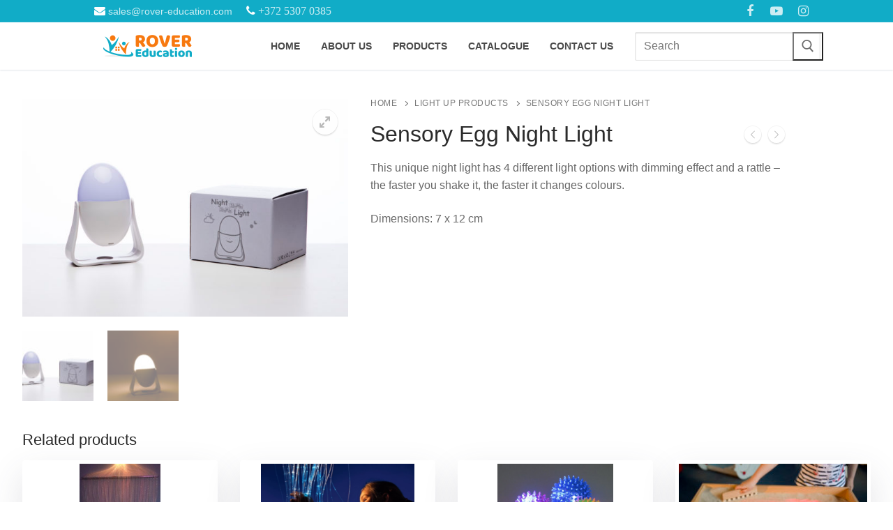

--- FILE ---
content_type: text/html; charset=UTF-8
request_url: https://rover-education.com/product/sensory-egg-night-light/
body_size: 21228
content:
<!doctype html>
<html lang="en-US">
<head>
	<meta charset="UTF-8">
	<meta name="viewport" content="width=device-width, initial-scale=1, maximum-scale=10.0, user-scalable=yes">
	<link rel="profile" href="http://gmpg.org/xfn/11">
	<meta name='robots' content='index, follow, max-image-preview:large, max-snippet:-1, max-video-preview:-1' />
<script>window._wca = window._wca || [];</script>

	<!-- This site is optimized with the Yoast SEO plugin v25.6 - https://yoast.com/wordpress/plugins/seo/ -->
	<title>Sensory Egg Night Light - Rover Education</title>
	<link rel="canonical" href="https://rover-education.com/product/sensory-egg-night-light/" />
	<meta property="og:locale" content="en_US" />
	<meta property="og:type" content="article" />
	<meta property="og:title" content="Sensory Egg Night Light - Rover Education" />
	<meta property="og:description" content="This unique night light has 4 different light options with dimming effect and a rattle - the faster you shake it, the faster it changes colours.  Dimensions: 7 x 12 cm" />
	<meta property="og:url" content="https://rover-education.com/product/sensory-egg-night-light/" />
	<meta property="og:site_name" content="Rover Education" />
	<meta property="article:publisher" content="https://www.facebook.com/rovereducation/" />
	<meta property="article:modified_time" content="2022-11-30T12:36:27+00:00" />
	<meta property="og:image" content="https://rover-education.com/wp-content/uploads/337A6345-1024x683.jpg" />
	<meta property="og:image:width" content="1024" />
	<meta property="og:image:height" content="683" />
	<meta property="og:image:type" content="image/jpeg" />
	<meta name="twitter:card" content="summary_large_image" />
	<script type="application/ld+json" class="yoast-schema-graph">{"@context":"https://schema.org","@graph":[{"@type":"WebPage","@id":"https://rover-education.com/product/sensory-egg-night-light/","url":"https://rover-education.com/product/sensory-egg-night-light/","name":"Sensory Egg Night Light - Rover Education","isPartOf":{"@id":"https://rover-education.com/#website"},"primaryImageOfPage":{"@id":"https://rover-education.com/product/sensory-egg-night-light/#primaryimage"},"image":{"@id":"https://rover-education.com/product/sensory-egg-night-light/#primaryimage"},"thumbnailUrl":"https://rover-education.com/wp-content/uploads/337A6345.jpg","datePublished":"2020-07-22T09:06:57+00:00","dateModified":"2022-11-30T12:36:27+00:00","breadcrumb":{"@id":"https://rover-education.com/product/sensory-egg-night-light/#breadcrumb"},"inLanguage":"en-US","potentialAction":[{"@type":"ReadAction","target":["https://rover-education.com/product/sensory-egg-night-light/"]}]},{"@type":"ImageObject","inLanguage":"en-US","@id":"https://rover-education.com/product/sensory-egg-night-light/#primaryimage","url":"https://rover-education.com/wp-content/uploads/337A6345.jpg","contentUrl":"https://rover-education.com/wp-content/uploads/337A6345.jpg","width":6610,"height":4407},{"@type":"BreadcrumbList","@id":"https://rover-education.com/product/sensory-egg-night-light/#breadcrumb","itemListElement":[{"@type":"ListItem","position":1,"name":"Home","item":"https://rover-education.com/"},{"@type":"ListItem","position":2,"name":"Products","item":"https://rover-education.com/products/"},{"@type":"ListItem","position":3,"name":"Sensory Egg Night Light"}]},{"@type":"WebSite","@id":"https://rover-education.com/#website","url":"https://rover-education.com/","name":"Rover Education","description":"high quality educational products","publisher":{"@id":"https://rover-education.com/#organization"},"potentialAction":[{"@type":"SearchAction","target":{"@type":"EntryPoint","urlTemplate":"https://rover-education.com/?s={search_term_string}"},"query-input":{"@type":"PropertyValueSpecification","valueRequired":true,"valueName":"search_term_string"}}],"inLanguage":"en-US"},{"@type":"Organization","@id":"https://rover-education.com/#organization","name":"Rover Education","url":"https://rover-education.com/","logo":{"@type":"ImageObject","inLanguage":"en-US","@id":"https://rover-education.com/#/schema/logo/image/","url":"https://rover-education.com/wp-content/uploads/Logo_retina.png","contentUrl":"https://rover-education.com/wp-content/uploads/Logo_retina.png","width":381,"height":96,"caption":"Rover Education"},"image":{"@id":"https://rover-education.com/#/schema/logo/image/"},"sameAs":["https://www.facebook.com/rovereducation/","https://www.instagram.com/rovereducation/","https://www.linkedin.com/company/rover-education/","https://www.youtube.com/channel/UC0Jp6RAcAxTSFOPqCuGRFaw"]}]}</script>
	<!-- / Yoast SEO plugin. -->


<link rel='dns-prefetch' href='//ajax.googleapis.com' />
<link rel='dns-prefetch' href='//stats.wp.com' />
<link rel="alternate" type="application/rss+xml" title="Rover Education &raquo; Feed" href="https://rover-education.com/feed/" />
<link rel="alternate" type="application/rss+xml" title="Rover Education &raquo; Comments Feed" href="https://rover-education.com/comments/feed/" />
<script type="text/javascript">
/* <![CDATA[ */
window._wpemojiSettings = {"baseUrl":"https:\/\/s.w.org\/images\/core\/emoji\/15.0.3\/72x72\/","ext":".png","svgUrl":"https:\/\/s.w.org\/images\/core\/emoji\/15.0.3\/svg\/","svgExt":".svg","source":{"concatemoji":"https:\/\/rover-education.com\/wp-includes\/js\/wp-emoji-release.min.js?ver=6.6.4"}};
/*! This file is auto-generated */
!function(i,n){var o,s,e;function c(e){try{var t={supportTests:e,timestamp:(new Date).valueOf()};sessionStorage.setItem(o,JSON.stringify(t))}catch(e){}}function p(e,t,n){e.clearRect(0,0,e.canvas.width,e.canvas.height),e.fillText(t,0,0);var t=new Uint32Array(e.getImageData(0,0,e.canvas.width,e.canvas.height).data),r=(e.clearRect(0,0,e.canvas.width,e.canvas.height),e.fillText(n,0,0),new Uint32Array(e.getImageData(0,0,e.canvas.width,e.canvas.height).data));return t.every(function(e,t){return e===r[t]})}function u(e,t,n){switch(t){case"flag":return n(e,"\ud83c\udff3\ufe0f\u200d\u26a7\ufe0f","\ud83c\udff3\ufe0f\u200b\u26a7\ufe0f")?!1:!n(e,"\ud83c\uddfa\ud83c\uddf3","\ud83c\uddfa\u200b\ud83c\uddf3")&&!n(e,"\ud83c\udff4\udb40\udc67\udb40\udc62\udb40\udc65\udb40\udc6e\udb40\udc67\udb40\udc7f","\ud83c\udff4\u200b\udb40\udc67\u200b\udb40\udc62\u200b\udb40\udc65\u200b\udb40\udc6e\u200b\udb40\udc67\u200b\udb40\udc7f");case"emoji":return!n(e,"\ud83d\udc26\u200d\u2b1b","\ud83d\udc26\u200b\u2b1b")}return!1}function f(e,t,n){var r="undefined"!=typeof WorkerGlobalScope&&self instanceof WorkerGlobalScope?new OffscreenCanvas(300,150):i.createElement("canvas"),a=r.getContext("2d",{willReadFrequently:!0}),o=(a.textBaseline="top",a.font="600 32px Arial",{});return e.forEach(function(e){o[e]=t(a,e,n)}),o}function t(e){var t=i.createElement("script");t.src=e,t.defer=!0,i.head.appendChild(t)}"undefined"!=typeof Promise&&(o="wpEmojiSettingsSupports",s=["flag","emoji"],n.supports={everything:!0,everythingExceptFlag:!0},e=new Promise(function(e){i.addEventListener("DOMContentLoaded",e,{once:!0})}),new Promise(function(t){var n=function(){try{var e=JSON.parse(sessionStorage.getItem(o));if("object"==typeof e&&"number"==typeof e.timestamp&&(new Date).valueOf()<e.timestamp+604800&&"object"==typeof e.supportTests)return e.supportTests}catch(e){}return null}();if(!n){if("undefined"!=typeof Worker&&"undefined"!=typeof OffscreenCanvas&&"undefined"!=typeof URL&&URL.createObjectURL&&"undefined"!=typeof Blob)try{var e="postMessage("+f.toString()+"("+[JSON.stringify(s),u.toString(),p.toString()].join(",")+"));",r=new Blob([e],{type:"text/javascript"}),a=new Worker(URL.createObjectURL(r),{name:"wpTestEmojiSupports"});return void(a.onmessage=function(e){c(n=e.data),a.terminate(),t(n)})}catch(e){}c(n=f(s,u,p))}t(n)}).then(function(e){for(var t in e)n.supports[t]=e[t],n.supports.everything=n.supports.everything&&n.supports[t],"flag"!==t&&(n.supports.everythingExceptFlag=n.supports.everythingExceptFlag&&n.supports[t]);n.supports.everythingExceptFlag=n.supports.everythingExceptFlag&&!n.supports.flag,n.DOMReady=!1,n.readyCallback=function(){n.DOMReady=!0}}).then(function(){return e}).then(function(){var e;n.supports.everything||(n.readyCallback(),(e=n.source||{}).concatemoji?t(e.concatemoji):e.wpemoji&&e.twemoji&&(t(e.twemoji),t(e.wpemoji)))}))}((window,document),window._wpemojiSettings);
/* ]]> */
</script>
<style id='wp-emoji-styles-inline-css' type='text/css'>

	img.wp-smiley, img.emoji {
		display: inline !important;
		border: none !important;
		box-shadow: none !important;
		height: 1em !important;
		width: 1em !important;
		margin: 0 0.07em !important;
		vertical-align: -0.1em !important;
		background: none !important;
		padding: 0 !important;
	}
</style>
<link rel='stylesheet' id='wp-block-library-css' href='https://rover-education.com/wp-includes/css/dist/block-library/style.min.css?ver=6.6.4' type='text/css' media='all' />
<link rel='stylesheet' id='mediaelement-css' href='https://rover-education.com/wp-includes/js/mediaelement/mediaelementplayer-legacy.min.css?ver=4.2.17' type='text/css' media='all' />
<link rel='stylesheet' id='wp-mediaelement-css' href='https://rover-education.com/wp-includes/js/mediaelement/wp-mediaelement.min.css?ver=6.6.4' type='text/css' media='all' />
<style id='jetpack-sharing-buttons-style-inline-css' type='text/css'>
.jetpack-sharing-buttons__services-list{display:flex;flex-direction:row;flex-wrap:wrap;gap:0;list-style-type:none;margin:5px;padding:0}.jetpack-sharing-buttons__services-list.has-small-icon-size{font-size:12px}.jetpack-sharing-buttons__services-list.has-normal-icon-size{font-size:16px}.jetpack-sharing-buttons__services-list.has-large-icon-size{font-size:24px}.jetpack-sharing-buttons__services-list.has-huge-icon-size{font-size:36px}@media print{.jetpack-sharing-buttons__services-list{display:none!important}}.editor-styles-wrapper .wp-block-jetpack-sharing-buttons{gap:0;padding-inline-start:0}ul.jetpack-sharing-buttons__services-list.has-background{padding:1.25em 2.375em}
</style>
<style id='classic-theme-styles-inline-css' type='text/css'>
/*! This file is auto-generated */
.wp-block-button__link{color:#fff;background-color:#32373c;border-radius:9999px;box-shadow:none;text-decoration:none;padding:calc(.667em + 2px) calc(1.333em + 2px);font-size:1.125em}.wp-block-file__button{background:#32373c;color:#fff;text-decoration:none}
</style>
<style id='global-styles-inline-css' type='text/css'>
:root{--wp--preset--aspect-ratio--square: 1;--wp--preset--aspect-ratio--4-3: 4/3;--wp--preset--aspect-ratio--3-4: 3/4;--wp--preset--aspect-ratio--3-2: 3/2;--wp--preset--aspect-ratio--2-3: 2/3;--wp--preset--aspect-ratio--16-9: 16/9;--wp--preset--aspect-ratio--9-16: 9/16;--wp--preset--color--black: #000000;--wp--preset--color--cyan-bluish-gray: #abb8c3;--wp--preset--color--white: #ffffff;--wp--preset--color--pale-pink: #f78da7;--wp--preset--color--vivid-red: #cf2e2e;--wp--preset--color--luminous-vivid-orange: #ff6900;--wp--preset--color--luminous-vivid-amber: #fcb900;--wp--preset--color--light-green-cyan: #7bdcb5;--wp--preset--color--vivid-green-cyan: #00d084;--wp--preset--color--pale-cyan-blue: #8ed1fc;--wp--preset--color--vivid-cyan-blue: #0693e3;--wp--preset--color--vivid-purple: #9b51e0;--wp--preset--gradient--vivid-cyan-blue-to-vivid-purple: linear-gradient(135deg,rgba(6,147,227,1) 0%,rgb(155,81,224) 100%);--wp--preset--gradient--light-green-cyan-to-vivid-green-cyan: linear-gradient(135deg,rgb(122,220,180) 0%,rgb(0,208,130) 100%);--wp--preset--gradient--luminous-vivid-amber-to-luminous-vivid-orange: linear-gradient(135deg,rgba(252,185,0,1) 0%,rgba(255,105,0,1) 100%);--wp--preset--gradient--luminous-vivid-orange-to-vivid-red: linear-gradient(135deg,rgba(255,105,0,1) 0%,rgb(207,46,46) 100%);--wp--preset--gradient--very-light-gray-to-cyan-bluish-gray: linear-gradient(135deg,rgb(238,238,238) 0%,rgb(169,184,195) 100%);--wp--preset--gradient--cool-to-warm-spectrum: linear-gradient(135deg,rgb(74,234,220) 0%,rgb(151,120,209) 20%,rgb(207,42,186) 40%,rgb(238,44,130) 60%,rgb(251,105,98) 80%,rgb(254,248,76) 100%);--wp--preset--gradient--blush-light-purple: linear-gradient(135deg,rgb(255,206,236) 0%,rgb(152,150,240) 100%);--wp--preset--gradient--blush-bordeaux: linear-gradient(135deg,rgb(254,205,165) 0%,rgb(254,45,45) 50%,rgb(107,0,62) 100%);--wp--preset--gradient--luminous-dusk: linear-gradient(135deg,rgb(255,203,112) 0%,rgb(199,81,192) 50%,rgb(65,88,208) 100%);--wp--preset--gradient--pale-ocean: linear-gradient(135deg,rgb(255,245,203) 0%,rgb(182,227,212) 50%,rgb(51,167,181) 100%);--wp--preset--gradient--electric-grass: linear-gradient(135deg,rgb(202,248,128) 0%,rgb(113,206,126) 100%);--wp--preset--gradient--midnight: linear-gradient(135deg,rgb(2,3,129) 0%,rgb(40,116,252) 100%);--wp--preset--font-size--small: 13px;--wp--preset--font-size--medium: 20px;--wp--preset--font-size--large: 36px;--wp--preset--font-size--x-large: 42px;--wp--preset--spacing--20: 0.44rem;--wp--preset--spacing--30: 0.67rem;--wp--preset--spacing--40: 1rem;--wp--preset--spacing--50: 1.5rem;--wp--preset--spacing--60: 2.25rem;--wp--preset--spacing--70: 3.38rem;--wp--preset--spacing--80: 5.06rem;--wp--preset--shadow--natural: 6px 6px 9px rgba(0, 0, 0, 0.2);--wp--preset--shadow--deep: 12px 12px 50px rgba(0, 0, 0, 0.4);--wp--preset--shadow--sharp: 6px 6px 0px rgba(0, 0, 0, 0.2);--wp--preset--shadow--outlined: 6px 6px 0px -3px rgba(255, 255, 255, 1), 6px 6px rgba(0, 0, 0, 1);--wp--preset--shadow--crisp: 6px 6px 0px rgba(0, 0, 0, 1);}:where(.is-layout-flex){gap: 0.5em;}:where(.is-layout-grid){gap: 0.5em;}body .is-layout-flex{display: flex;}.is-layout-flex{flex-wrap: wrap;align-items: center;}.is-layout-flex > :is(*, div){margin: 0;}body .is-layout-grid{display: grid;}.is-layout-grid > :is(*, div){margin: 0;}:where(.wp-block-columns.is-layout-flex){gap: 2em;}:where(.wp-block-columns.is-layout-grid){gap: 2em;}:where(.wp-block-post-template.is-layout-flex){gap: 1.25em;}:where(.wp-block-post-template.is-layout-grid){gap: 1.25em;}.has-black-color{color: var(--wp--preset--color--black) !important;}.has-cyan-bluish-gray-color{color: var(--wp--preset--color--cyan-bluish-gray) !important;}.has-white-color{color: var(--wp--preset--color--white) !important;}.has-pale-pink-color{color: var(--wp--preset--color--pale-pink) !important;}.has-vivid-red-color{color: var(--wp--preset--color--vivid-red) !important;}.has-luminous-vivid-orange-color{color: var(--wp--preset--color--luminous-vivid-orange) !important;}.has-luminous-vivid-amber-color{color: var(--wp--preset--color--luminous-vivid-amber) !important;}.has-light-green-cyan-color{color: var(--wp--preset--color--light-green-cyan) !important;}.has-vivid-green-cyan-color{color: var(--wp--preset--color--vivid-green-cyan) !important;}.has-pale-cyan-blue-color{color: var(--wp--preset--color--pale-cyan-blue) !important;}.has-vivid-cyan-blue-color{color: var(--wp--preset--color--vivid-cyan-blue) !important;}.has-vivid-purple-color{color: var(--wp--preset--color--vivid-purple) !important;}.has-black-background-color{background-color: var(--wp--preset--color--black) !important;}.has-cyan-bluish-gray-background-color{background-color: var(--wp--preset--color--cyan-bluish-gray) !important;}.has-white-background-color{background-color: var(--wp--preset--color--white) !important;}.has-pale-pink-background-color{background-color: var(--wp--preset--color--pale-pink) !important;}.has-vivid-red-background-color{background-color: var(--wp--preset--color--vivid-red) !important;}.has-luminous-vivid-orange-background-color{background-color: var(--wp--preset--color--luminous-vivid-orange) !important;}.has-luminous-vivid-amber-background-color{background-color: var(--wp--preset--color--luminous-vivid-amber) !important;}.has-light-green-cyan-background-color{background-color: var(--wp--preset--color--light-green-cyan) !important;}.has-vivid-green-cyan-background-color{background-color: var(--wp--preset--color--vivid-green-cyan) !important;}.has-pale-cyan-blue-background-color{background-color: var(--wp--preset--color--pale-cyan-blue) !important;}.has-vivid-cyan-blue-background-color{background-color: var(--wp--preset--color--vivid-cyan-blue) !important;}.has-vivid-purple-background-color{background-color: var(--wp--preset--color--vivid-purple) !important;}.has-black-border-color{border-color: var(--wp--preset--color--black) !important;}.has-cyan-bluish-gray-border-color{border-color: var(--wp--preset--color--cyan-bluish-gray) !important;}.has-white-border-color{border-color: var(--wp--preset--color--white) !important;}.has-pale-pink-border-color{border-color: var(--wp--preset--color--pale-pink) !important;}.has-vivid-red-border-color{border-color: var(--wp--preset--color--vivid-red) !important;}.has-luminous-vivid-orange-border-color{border-color: var(--wp--preset--color--luminous-vivid-orange) !important;}.has-luminous-vivid-amber-border-color{border-color: var(--wp--preset--color--luminous-vivid-amber) !important;}.has-light-green-cyan-border-color{border-color: var(--wp--preset--color--light-green-cyan) !important;}.has-vivid-green-cyan-border-color{border-color: var(--wp--preset--color--vivid-green-cyan) !important;}.has-pale-cyan-blue-border-color{border-color: var(--wp--preset--color--pale-cyan-blue) !important;}.has-vivid-cyan-blue-border-color{border-color: var(--wp--preset--color--vivid-cyan-blue) !important;}.has-vivid-purple-border-color{border-color: var(--wp--preset--color--vivid-purple) !important;}.has-vivid-cyan-blue-to-vivid-purple-gradient-background{background: var(--wp--preset--gradient--vivid-cyan-blue-to-vivid-purple) !important;}.has-light-green-cyan-to-vivid-green-cyan-gradient-background{background: var(--wp--preset--gradient--light-green-cyan-to-vivid-green-cyan) !important;}.has-luminous-vivid-amber-to-luminous-vivid-orange-gradient-background{background: var(--wp--preset--gradient--luminous-vivid-amber-to-luminous-vivid-orange) !important;}.has-luminous-vivid-orange-to-vivid-red-gradient-background{background: var(--wp--preset--gradient--luminous-vivid-orange-to-vivid-red) !important;}.has-very-light-gray-to-cyan-bluish-gray-gradient-background{background: var(--wp--preset--gradient--very-light-gray-to-cyan-bluish-gray) !important;}.has-cool-to-warm-spectrum-gradient-background{background: var(--wp--preset--gradient--cool-to-warm-spectrum) !important;}.has-blush-light-purple-gradient-background{background: var(--wp--preset--gradient--blush-light-purple) !important;}.has-blush-bordeaux-gradient-background{background: var(--wp--preset--gradient--blush-bordeaux) !important;}.has-luminous-dusk-gradient-background{background: var(--wp--preset--gradient--luminous-dusk) !important;}.has-pale-ocean-gradient-background{background: var(--wp--preset--gradient--pale-ocean) !important;}.has-electric-grass-gradient-background{background: var(--wp--preset--gradient--electric-grass) !important;}.has-midnight-gradient-background{background: var(--wp--preset--gradient--midnight) !important;}.has-small-font-size{font-size: var(--wp--preset--font-size--small) !important;}.has-medium-font-size{font-size: var(--wp--preset--font-size--medium) !important;}.has-large-font-size{font-size: var(--wp--preset--font-size--large) !important;}.has-x-large-font-size{font-size: var(--wp--preset--font-size--x-large) !important;}
:where(.wp-block-post-template.is-layout-flex){gap: 1.25em;}:where(.wp-block-post-template.is-layout-grid){gap: 1.25em;}
:where(.wp-block-columns.is-layout-flex){gap: 2em;}:where(.wp-block-columns.is-layout-grid){gap: 2em;}
:root :where(.wp-block-pullquote){font-size: 1.5em;line-height: 1.6;}
</style>
<link rel='stylesheet' id='contact-form-7-css' href='https://rover-education.com/wp-content/plugins/contact-form-7/includes/css/styles.css?ver=6.0.6' type='text/css' media='all' />
<link rel='stylesheet' id='email-subscribers-css' href='https://rover-education.com/wp-content/plugins/email-subscribers/lite/public/css/email-subscribers-public.css?ver=5.9.15' type='text/css' media='all' />
<link rel='stylesheet' id='photoswipe-css' href='https://rover-education.com/wp-content/plugins/woocommerce/assets/css/photoswipe/photoswipe.min.css?ver=9.8.6' type='text/css' media='all' />
<link rel='stylesheet' id='photoswipe-default-skin-css' href='https://rover-education.com/wp-content/plugins/woocommerce/assets/css/photoswipe/default-skin/default-skin.min.css?ver=9.8.6' type='text/css' media='all' />
<link rel='stylesheet' id='woocommerce-general-css' href='https://rover-education.com/wp-content/themes/customify/assets/css/compatibility/woocommerce.min.css?ver=9.8.6' type='text/css' media='all' />
<link rel='stylesheet' id='woocommerce-smallscreen-css' href='https://rover-education.com/wp-content/themes/customify/assets/css/compatibility/woocommerce-smallscreen.min.css?ver=9.8.6' type='text/css' media='only screen and (max-width: 768px)' />
<style id='woocommerce-inline-inline-css' type='text/css'>
.woocommerce form .form-row .required { visibility: visible; }
</style>
<link rel='stylesheet' id='brands-styles-css' href='https://rover-education.com/wp-content/plugins/woocommerce/assets/css/brands.css?ver=9.8.6' type='text/css' media='all' />
<link rel='stylesheet' id='dflip-style-css' href='https://rover-education.com/wp-content/plugins/3d-flipbook-dflip-lite/assets/css/dflip.min.css?ver=2.4.20' type='text/css' media='all' />
<link rel='stylesheet' id='font-awesome-css' href='https://rover-education.com/wp-content/plugins/elementor/assets/lib/font-awesome/css/font-awesome.min.css?ver=4.7.0' type='text/css' media='all' />
<link rel='stylesheet' id='customify-style-css' href='https://rover-education.com/wp-content/themes/customify/style.min.css?ver=0.4.13' type='text/css' media='all' />
<style id='customify-style-inline-css' type='text/css'>
.customify-container, .layout-contained, .site-framed .site, .site-boxed .site { max-width: 1440px; } .main-layout-content .entry-content > .alignwide { width: calc( 1440px - 4em ); max-width: 100vw;  }.customify-builder-btn{    background-color: #de1b3c;}                 .add_to_cart_button        {            background-color: #de1b3c;        }body{    color: #686868;}abbr, acronym {    border-bottom-color: #686868;}a                {                    color: #1c1c1c;} .woocommerce-account .woocommerce-MyAccount-navigation ul li.is-active a,        .woocommerce-account .woocommerce-MyAccount-navigation ul li a:hover {            color: #1c1c1c;        }a:hover,a:focus,.link-meta:hover, .link-meta a:hover{    color: #6b6b6b;}article.comment .comment-post-author {background: #6d6d6d;}.pagination .nav-links > *,.link-meta,.link-meta a,.color-meta,.entry-single .tags-links:before,.entry-single .cats-links:before{    color: #6d6d6d;}.widget_price_filter .ui-slider .ui-slider-handle {    border-color: #6d6d6d;}.wc-product-inner .wc-product__category a {    color: #6d6d6d;}.widget_price_filter .ui-slider .ui-slider-range,.widget_price_filter .price_slider_amount .button {            background-color: #6d6d6d;        }h1, h2, h3, h4, h5, h6 { color: #2b2b2b;}.site-content .widget-title { color: #444444;}.site-branding .site-title, .site-branding .site-title a {font-weight: 200;font-size: 30px;letter-spacing: 6px;}#page-cover {background-image: url("https://customifysites.com/outfit/wp-content/uploads/sites/15/2018/09/pexels-photo-341003.jpeg?t=1540195082961");}#page-cover {-webkit-background-size: cover; -moz-background-size: cover; -o-background-size: cover; background-size: cover;}#page-cover {background-position: center;}#page-cover {background-repeat: no-repeat;}.header--row:not(.header--transparent).header-top .header--row-inner  {background-color: #11acc7;} .header--row:not(.header--transparent).header-bottom .header--row-inner  {background-color: #ffffff;} .sub-menu .li-duplicator {display:none !important;}.builder-header-html-item.item--html p, .builder-header-html-item.item--html {font-weight: 400;text-transform: none;font-size: 14px;}.header-search_icon-item .header-search-modal  {border-style: solid;} .header-search_icon-item .search-field  {border-style: solid;} .dark-mode .header-search_box-item .search-form-fields, .header-search_box-item .search-form-fields  {border-style: solid;} .nav-menu-desktop.style-border-bottom .primary-menu-ul > li > a .link-before:before, .nav-menu-desktop.style-border-top .primary-menu-ul > li > a .link-before:before  { height: 3px; }.nav-menu-desktop.style-border-bottom .primary-menu-ul > li > a .link-before:before { bottom: -22px; } .nav-menu-desktop.style-border-top .primary-menu-ul > li > a .link-before:before { top: -22px; }.nav-menu-desktop.style-border-bottom .primary-menu-ul > li:hover > a .link-before:before,                 .nav-menu-desktop.style-border-bottom .primary-menu-ul > li.current-menu-item > a .link-before:before,                 .nav-menu-desktop.style-border-bottom .primary-menu-ul > li.current-menu-ancestor > a .link-before:before,                .nav-menu-desktop.style-border-top .primary-menu-ul > li:hover > a .link-before:before,                .nav-menu-desktop.style-border-top .primary-menu-ul > li.current-menu-item > a .link-before:before,                 .nav-menu-desktop.style-border-top .primary-menu-ul > li.current-menu-ancestor > a .link-before:before                { background-color: #11acc7; }.builder-item--primary-menu .nav-menu-desktop .primary-menu-ul > li > a  {color: #4a4a4a; text-decoration-color: #4a4a4a;} .header--row:not(.header--transparent) .builder-item--primary-menu .nav-menu-desktop .primary-menu-ul > li > a:hover, .header--row:not(.header--transparent) .builder-item--primary-menu .nav-menu-desktop .primary-menu-ul > li.current-menu-item > a, .header--row:not(.header--transparent) .builder-item--primary-menu .nav-menu-desktop .primary-menu-ul > li.current-menu-ancestor > a, .header--row:not(.header--transparent) .builder-item--primary-menu .nav-menu-desktop .primary-menu-ul > li.current-menu-parent > a  {color: #11acc7; text-decoration-color: #11acc7;} #cb-row--footer-main .footer--row-inner {background-color: #f6f7f9}#cb-row--footer-bottom .footer--row-inner {background-color: #11acc7}.footer-social-icons.customify-builder-social-icons.color-custom li a {color: #0a0a0a;}.footer-social-icons.customify-builder-social-icons.color-custom li a:hover {color: #595959;}body  {background-color: #FFFFFF;} .site-content .content-area  {background-color: #FFFFFF;} .woocommerce-Reviews-title {display: none;}.woocommerce .button.add_to_cart_button, .woocommerce .button.alt,.woocommerce .button.added_to_cart, .woocommerce .button.checkout, .woocommerce .button.product_type_variable,.item--wc_cart .cart-icon .cart-qty .customify-wc-total-qty{    background-color: #de1b3c;}.comment-form-rating a, .star-rating,.comment-form-rating a:hover, .comment-form-rating a:focus, .star-rating:hover, .star-rating:focus{    color: #111111;}/* CSS for desktop */#page-cover {text-align: center;}#page-cover .page-cover-inner {min-height: 0px;}.header--row.header-top .customify-grid, .header--row.header-top .style-full-height .primary-menu-ul > li > a {min-height: 32px;}.header--row.header-main .customify-grid, .header--row.header-main .style-full-height .primary-menu-ul > li > a {min-height: 68px;}.header--row.header-bottom .customify-grid, .header--row.header-bottom .style-full-height .primary-menu-ul > li > a {min-height: 36px;}.header--row .builder-first--html {text-align: left;}.site-header .site-branding img { max-width: 127px; } .site-header .cb-row--mobile .site-branding img { width: 127px; }.header--row .builder-item--logo, .builder-item.builder-item--group .item--inner.builder-item--logo {margin-top: 0px;margin-right: 0px;margin-left: 116px;}.header--row .builder-first--logo {text-align: left;}.header--row .builder-first--nav-icon {text-align: right;}.header-search_icon-item svg {height: 18px; width: 18px;}.header-search_icon-item .search-submit {margin-left: -40px;}.header--row .builder-first--search_icon {text-align: right;}.header-search_box-item .search-form-fields {width: 266px;}.header-search_box-item .search-submit{margin-left: -40px;} .header-search_box-item .woo_bootster_search .search-submit{margin-left: -40px;} .header-search_box-item .header-search-form button.search-submit{margin-left:-40px;}.header--row .builder-item--search_box, .builder-item.builder-item--group .item--inner.builder-item--search_box {margin-top: 0px;margin-right: 0px;margin-bottom: 0px;margin-left: -46px;}.header--row .builder-first--search_box {text-align: left;}.header--row .builder-item--primary-menu, .builder-item.builder-item--group .item--inner.builder-item--primary-menu {margin-left: -13px;}.header--row .builder-first--primary-menu {text-align: center;}.header-social-icons.customify-builder-social-icons li a { font-size: 18px; }.header--row .builder-first--wc_cart {text-align: right;}.footer--row .builder-first--footer_copyright {text-align: right;}.footer-social-icons.customify-builder-social-icons li a { font-size: 17px; }.footer-social-icons.customify-builder-social-icons li {margin-left: 0px; margin-right: 0px;}.footer--row .builder-first--footer-social-icons {text-align: right;}/* CSS for tablet */@media screen and (max-width: 1024px) { #page-cover .page-cover-inner {min-height: 250px;}.header--row.header-bottom .customify-grid, .header--row.header-bottom .style-full-height .primary-menu-ul > li > a {min-height: 36px;}.header-menu-sidebar-inner {text-align: left;}.header--row .builder-first--html {text-align: center;}.site-header .site-branding img { max-width: 127px; } .site-header .cb-row--mobile .site-branding img { width: 127px; }.header--row .builder-item--logo, .builder-item.builder-item--group .item--inner.builder-item--logo {margin-top: 0px;margin-right: 0px;margin-bottom: 0px;margin-left: 0px;}.header--row .builder-first--logo {text-align: center;}.header--row .builder-first--nav-icon {text-align: left;}.header-search_icon-item .search-submit {margin-left: -40px;}.header--row .builder-first--search_icon {text-align: right;}.header-search_box-item .search-submit{margin-left: -40px;} .header-search_box-item .woo_bootster_search .search-submit{margin-left: -40px;} .header-search_box-item .header-search-form button.search-submit{margin-left:-40px;} }/* CSS for mobile */@media screen and (max-width: 568px) { .site-branding .site-title, .site-branding .site-title a {font-size: 23px;}#page-cover .page-cover-inner {min-height: 150px;}.header--row.header-top .customify-grid, .header--row.header-top .style-full-height .primary-menu-ul > li > a {min-height: 30px;}.header--row.header-main .customify-grid, .header--row.header-main .style-full-height .primary-menu-ul > li > a {min-height: 63px;}.header--row.header-bottom .customify-grid, .header--row.header-bottom .style-full-height .primary-menu-ul > li > a {min-height: 36px;}.header-menu-sidebar-inner {text-align: left;}.builder-header-html-item.item--html p, .builder-header-html-item.item--html {font-size: 13px;}.header--row .builder-first--nav-icon {text-align: left;}.header-search_icon-item .search-submit {margin-left: -40px;}.header--row .builder-first--search_icon {text-align: right;}.header-search_box-item .search-submit{margin-left: -40px;} .header-search_box-item .woo_bootster_search .search-submit{margin-left: -40px;} .header-search_box-item .header-search-form button.search-submit{margin-left:-40px;}.header--row .builder-first--wc_cart {text-align: right;} }
</style>
<script type="text/javascript" src="https://rover-education.com/wp-includes/js/jquery/jquery.min.js?ver=3.7.1" id="jquery-core-js"></script>
<script type="text/javascript" src="https://rover-education.com/wp-includes/js/jquery/jquery-migrate.min.js?ver=3.4.1" id="jquery-migrate-js"></script>
<script type="text/javascript" src="https://rover-education.com/wp-content/plugins/woocommerce/assets/js/jquery-blockui/jquery.blockUI.min.js?ver=2.7.0-wc.9.8.6" id="jquery-blockui-js" defer="defer" data-wp-strategy="defer"></script>
<script type="text/javascript" id="wc-add-to-cart-js-extra">
/* <![CDATA[ */
var wc_add_to_cart_params = {"ajax_url":"\/wp-admin\/admin-ajax.php","wc_ajax_url":"\/?wc-ajax=%%endpoint%%","i18n_view_cart":"View cart","cart_url":"https:\/\/rover-education.com\/?page_id=594","is_cart":"","cart_redirect_after_add":"yes"};
/* ]]> */
</script>
<script type="text/javascript" src="https://rover-education.com/wp-content/plugins/woocommerce/assets/js/frontend/add-to-cart.min.js?ver=9.8.6" id="wc-add-to-cart-js" defer="defer" data-wp-strategy="defer"></script>
<script type="text/javascript" src="https://rover-education.com/wp-content/plugins/woocommerce/assets/js/zoom/jquery.zoom.min.js?ver=1.7.21-wc.9.8.6" id="zoom-js" defer="defer" data-wp-strategy="defer"></script>
<script type="text/javascript" src="https://rover-education.com/wp-content/plugins/woocommerce/assets/js/flexslider/jquery.flexslider.min.js?ver=2.7.2-wc.9.8.6" id="flexslider-js" defer="defer" data-wp-strategy="defer"></script>
<script type="text/javascript" src="https://rover-education.com/wp-content/plugins/woocommerce/assets/js/photoswipe/photoswipe.min.js?ver=4.1.1-wc.9.8.6" id="photoswipe-js" defer="defer" data-wp-strategy="defer"></script>
<script type="text/javascript" src="https://rover-education.com/wp-content/plugins/woocommerce/assets/js/photoswipe/photoswipe-ui-default.min.js?ver=4.1.1-wc.9.8.6" id="photoswipe-ui-default-js" defer="defer" data-wp-strategy="defer"></script>
<script type="text/javascript" id="wc-single-product-js-extra">
/* <![CDATA[ */
var wc_single_product_params = {"i18n_required_rating_text":"Please select a rating","i18n_rating_options":["1 of 5 stars","2 of 5 stars","3 of 5 stars","4 of 5 stars","5 of 5 stars"],"i18n_product_gallery_trigger_text":"View full-screen image gallery","review_rating_required":"yes","flexslider":{"rtl":false,"animation":"slide","smoothHeight":true,"directionNav":false,"controlNav":"thumbnails","slideshow":false,"animationSpeed":500,"animationLoop":false,"allowOneSlide":false},"zoom_enabled":"1","zoom_options":[],"photoswipe_enabled":"1","photoswipe_options":{"shareEl":false,"closeOnScroll":false,"history":false,"hideAnimationDuration":0,"showAnimationDuration":0},"flexslider_enabled":"1"};
/* ]]> */
</script>
<script type="text/javascript" src="https://rover-education.com/wp-content/plugins/woocommerce/assets/js/frontend/single-product.min.js?ver=9.8.6" id="wc-single-product-js" defer="defer" data-wp-strategy="defer"></script>
<script type="text/javascript" src="https://rover-education.com/wp-content/plugins/woocommerce/assets/js/js-cookie/js.cookie.min.js?ver=2.1.4-wc.9.8.6" id="js-cookie-js" defer="defer" data-wp-strategy="defer"></script>
<script type="text/javascript" id="woocommerce-js-extra">
/* <![CDATA[ */
var woocommerce_params = {"ajax_url":"\/wp-admin\/admin-ajax.php","wc_ajax_url":"\/?wc-ajax=%%endpoint%%","i18n_password_show":"Show password","i18n_password_hide":"Hide password","qty_pm":"1"};
/* ]]> */
</script>
<script type="text/javascript" src="https://rover-education.com/wp-content/plugins/woocommerce/assets/js/frontend/woocommerce.min.js?ver=9.8.6" id="woocommerce-js" defer="defer" data-wp-strategy="defer"></script>
<script type="text/javascript" src="https://stats.wp.com/s-202606.js" id="woocommerce-analytics-js" defer="defer" data-wp-strategy="defer"></script>
<script type="text/javascript" src="https://rover-education.com/wp-content/plugins/google-analyticator/external-tracking.min.js?ver=6.5.7" id="ga-external-tracking-js"></script>
<link rel="https://api.w.org/" href="https://rover-education.com/wp-json/" /><link rel="alternate" title="JSON" type="application/json" href="https://rover-education.com/wp-json/wp/v2/product/5862" /><link rel="EditURI" type="application/rsd+xml" title="RSD" href="https://rover-education.com/xmlrpc.php?rsd" />
<meta name="generator" content="WordPress 6.6.4" />
<meta name="generator" content="WooCommerce 9.8.6" />
<link rel='shortlink' href='https://rover-education.com/?p=5862' />
<link rel="alternate" title="oEmbed (JSON)" type="application/json+oembed" href="https://rover-education.com/wp-json/oembed/1.0/embed?url=https%3A%2F%2Frover-education.com%2Fproduct%2Fsensory-egg-night-light%2F" />
<link rel="alternate" title="oEmbed (XML)" type="text/xml+oembed" href="https://rover-education.com/wp-json/oembed/1.0/embed?url=https%3A%2F%2Frover-education.com%2Fproduct%2Fsensory-egg-night-light%2F&#038;format=xml" />
	<style>img#wpstats{display:none}</style>
		<!-- Analytics by WP Statistics - https://wp-statistics.com -->
	<noscript><style>.woocommerce-product-gallery{ opacity: 1 !important; }</style></noscript>
	<meta name="generator" content="Elementor 3.34.4; features: additional_custom_breakpoints; settings: css_print_method-external, google_font-enabled, font_display-auto">
<!-- Yandex.Metrika counter by Yandex Metrica Plugin -->
<script type="text/javascript" >
    (function(m,e,t,r,i,k,a){m[i]=m[i]||function(){(m[i].a=m[i].a||[]).push(arguments)};
        m[i].l=1*new Date();k=e.createElement(t),a=e.getElementsByTagName(t)[0],k.async=1,k.src=r,a.parentNode.insertBefore(k,a)})
    (window, document, "script", "https://mc.yandex.ru/metrika/tag.js", "ym");

    ym(52017854, "init", {
        id:52017854,
        clickmap:true,
        trackLinks:true,
        accurateTrackBounce:true,
        webvisor:true,
	        });
</script>
<noscript><div><img src="https://mc.yandex.ru/watch/52017854" style="position:absolute; left:-9999px;" alt="" /></div></noscript>
<!-- /Yandex.Metrika counter -->
			<style>
				.e-con.e-parent:nth-of-type(n+4):not(.e-lazyloaded):not(.e-no-lazyload),
				.e-con.e-parent:nth-of-type(n+4):not(.e-lazyloaded):not(.e-no-lazyload) * {
					background-image: none !important;
				}
				@media screen and (max-height: 1024px) {
					.e-con.e-parent:nth-of-type(n+3):not(.e-lazyloaded):not(.e-no-lazyload),
					.e-con.e-parent:nth-of-type(n+3):not(.e-lazyloaded):not(.e-no-lazyload) * {
						background-image: none !important;
					}
				}
				@media screen and (max-height: 640px) {
					.e-con.e-parent:nth-of-type(n+2):not(.e-lazyloaded):not(.e-no-lazyload),
					.e-con.e-parent:nth-of-type(n+2):not(.e-lazyloaded):not(.e-no-lazyload) * {
						background-image: none !important;
					}
				}
			</style>
			<!-- Google Analytics Tracking by Google Analyticator 6.5.7 -->
<script type="text/javascript">
    var analyticsFileTypes = [];
    var analyticsSnippet = 'disabled';
    var analyticsEventTracking = 'enabled';
</script>
<script type="text/javascript">
	(function(i,s,o,g,r,a,m){i['GoogleAnalyticsObject']=r;i[r]=i[r]||function(){
	(i[r].q=i[r].q||[]).push(arguments)},i[r].l=1*new Date();a=s.createElement(o),
	m=s.getElementsByTagName(o)[0];a.async=1;a.src=g;m.parentNode.insertBefore(a,m)
	})(window,document,'script','//www.google-analytics.com/analytics.js','ga');
	ga('create', 'UA-18428910-4', 'auto');
	ga('require', 'linkid', 'linkid.js');
 
	ga('send', 'pageview');
</script>
		<style type="text/css" id="wp-custom-css">
			.nav-menu-desktop .sub-menu li {
    color: #4a4a4a;
    margin-left:20px;
}

.nav-menu-desktop .sub-menu li a:hover {
    border-left:2px solid #11acc7;
    border-left-color: #11acc7;
    color: #4a4a4a;
    margin-left:-2px;
}

.header-menu-sidebar.light-mode .menu li {
    border-bottom: 0px !important;
}

.header-search-form .search-field {
    border-radius: 50px !important;
}

.elementor-416 .elementor-element.elementor-element-c065e64 > .elementor-element-populated {
    border-top: 0px !important;
}

.elementor-416 .elementor-element.elementor-element-ca0b119 > .elementor-element-populated {
    border-top: 0px !important;
}

/* Categories buttons on main */
.elementor-size-xl {
    padding-top: 30px !important;
    padding-bottom: 30px !important;
    width: 230px !important;
}

/* Go to Products button */
.elementor-element-f0566f0 {
    top: -80px;
}

/* Woo carousel */
.wcps-items-thumb img {
    margin: auto !important;
}
.wcps-items-title {
    text-align: center !important;
}
.wcps-container .owl-dots {
    margin: 0px 0 0!important;
}

/* Pages */
#page-cover .page-cover-inner {
    display: none;
}

/* For Catalogue page */
.download-btn {
    float: right;
    color: #11acc7;
    padding: 12px 30px;
    font-size: 16px;
    cursor: pointer;
    background-image: url('/files/cloud_download.svg');
    background-repeat: no-repeat;
    background-size: 24px;
    background-position-x: 0px;
    background-position-y: center;
}
.download-btn:hover {
    color: #1095ac;
}

/* For About page */
.about-us .elementor-column.elementor-col-100, .elementor-column[data-col="100"] {
    border-radius: 6px;
    box-shadow: 0 20px 50px 0 rgba(66, 69, 90, 0.15);
    background-color: #ffffff;
    padding: 72px;
    margin-bottom: 64px;
}

/* For Contact Us page */
.contacts_name .wpcf7-validates-as-required {
    width: 360px !important;
    height: 40px !important;
}
.contacts_email .wpcf7-validates-as-email {
    width: 360px !important;
    height: 40px !important;
}
.contacts_message .wpcf7-textarea {
    width: 360px !important;
    height: 96px !important;
}
.contacts_submit .wpcf7-submit {
    width: 360px !important;
    height: 40px !important;
    background-color: #11acc7 !important;
	border-radius: 5px !important;
	font-size: 12px !important;
}
.elementor-widget-icon-box .elementor-icon-box-content .elementor-icon-box-title {
	font-weight: 400 !important;
	font-size: 16px !important;
}

/* For Woocommerce Products page */
.woocommerce ul.products li.product a img {
    width: auto !important;
    height: 164px !important;
}
.wc-product-inner {
    background-color: #ffffff;
    border-radius: 4px !important;
    padding: 5px;
    box-shadow: 0 20px 50px 0 rgba(66, 69, 90, 0.15);
    height: 236px !important;
}
.wc-product-media {
    margin: auto !important;
}
.woocommerce-loop-product__title a {
    color: #11acc7 !important;
}
.page-numbers {
    border-radius: 5px !important;
}
.page-numbers.current {
    background-color: #11acc7 !important;
    border-color: #11acc7 !important;
}
.page-numbers.dots {
    background-color: #11acc7 !important;
    border-color: #11acc7 !important;
}
.pagination .nav-links > :hover {
    background-color: #11acc7 !important;
    border-color: #11acc7 !important;
}

/* Product */
.media-product-media {
    max-width: 40% !important;
}
.product_meta {
    display: none;
}

/* E-Mail newsletter subscription */
.es_lablebox {
    display: none;
}
.es_textbox {
    padding-top: 16px;
    padding-bottom: 10px;
    width: 264px;
    display: inline-block !important;
}
.es_textbox_class {
    height: 40px !important;
    border-radius: 5px 0px 0px 5px!important;
    -moz-border-radius: 5px 0px 0px 5px!important;
    -webkit-border-radius: 5px 0px 0px 5px!important;	
}
.es_button {
    padding-top: 10px;
    padding-bottom: 10px;
    margin-left: -6px !important;
    width: 96px;
    display: inline-block !important;
}
.es_submit_button {
    height: 40px;
    background-color: #11acc7 !important;
    border-radius: 0px 5px 5px 0px!important;
    -moz-border-radius: 0px 5px 5px 0px!important;
    -webkit-border-radius: 0px 5px 5px 0px!important;
    font-size: 12px !important;
}

/* Footer menus + lower links */
.widget-area .widget :last-child {
    border-bottom: 0px !important;
    line-height: 0.8;
    color: #4a4a4a;
    font-size: 14px;
}
.widget-area .widget :last-child a:hover {
    color: #6b6b6b;
}

.widget-title {
    color: #4a4a4a;
    font-size: 14px;
    font-weight: 600;
}

/* Footer Contact */
.contact_info {
    line-height: 2.13 !important;
    margin-top: -8px !important;
}
.contact_info a {
    color: #4a4a4a;
}
.contact_info a:hover {
    color: #6b6b6b;
}

/* Horizontal links in footer */
.horizontal_menu {
    margin-top: -26px !important;
    font-weight: normal;
    font-style: normal;
    font-stretch: normal;
    line-height: 1.5 !important;
    letter-spacing: normal;
    text-align: left;
    font-size: 14px;
    font-family: -apple-system,BlinkMacSystemFont,"Segoe UI",Roboto,"Helvetica Neue",Arial,sans-serif !important;
}

#cb-row--footer-bottom .footer--row-inner {
    height: 36px !important;
}

.footer--row-inner.dark-mode a:not(.button):hover {
    color: #ffffff !important;
}

/* Copyright */
.site-footer p:last-child {
    margin-top: -26px !important;
    margin-right: 120px;
}

/* Copyright */
#cb-row--footer-bottom .footer--row-inner {
    font-weight: normal;
    font-style: normal;
    font-stretch: normal;
    line-height: 1.5;
    letter-spacing: normal;
    text-align: right;
    font-size: 16px;
    font-family: -apple-system,BlinkMacSystemFont,"Segoe UI",Roboto,"Helvetica Neue",Arial,sans-serif !important;
}

@media screen and (max-width:1219px){
/* E-Mail newsletter subscription */
.es_textbox {
    width: 100%;
}
.es_textbox_class {
    border-radius: 5px 5px 5px 5px!important;
    -moz-border-radius: 5px 5px 5px 5px!important;
    -webkit-border-radius: 5px 5px 5px 5px!important;	
}
.es_button {
    margin-left: 0px !important;
    padding-bottom: 0px !important;
}
.es_submit_button {
    border-radius: 5px 5px 5px 5px!important;
    -moz-border-radius: 5px 5px 5px 5px!important;
    -webkit-border-radius: 5px 5px 5px 5px!important;
}
}

@media screen and (max-width:1025px){
/* Categories buttons on main */
.elementor-button-one {
    margin-right: 15px !important;
}

/* Copyright */
#cb-row--footer-bottom .footer--row-inner {
    background-color: #f6f7f9;
    /* font-family: OpenSans;
    font-size: 14px; */
    color: #505d68;
    border-top: 1px solid;
    border-color: #c2d1d9;
}

/* Main pic and some magic */
.elementor-416 .elementor-element.main-pic {
    background-position: top center !important;
    background-size: contain !important;
}
.elementor-background-overlay {
    background-position: top center !important;
    background-size: contain !important;
}
/* GO TO PRODUCTS button */
.elementor-element-f3d9955 {
    height: 350px !important;
}

.owl-dots {
    display: none;
}

.issuu-frame {
    margin: auto;
    width: 80%;
}

.catalogue-frame {
    height:620px !important;
}

.site-footer {
    border-top: 1px solid;
    border-color: #c2d1d9;
}

.horizontal_menu {
    margin-top: -20px !important;
    color: #505d68 !important;
}

/* Copyright */
.footer--row-inner.dark-mode {
    color: #505d68 !important;
}

.footer--row-inner.dark-mode a:not(.button) {
    color: #505d68 !important;
}

.footer--row-inner.dark-mode a:not(.button):hover {
    color: #6b6b6b !important;
}

/* Copyright */
.site-footer p:last-child {
    margin-top: -20px !important;
    margin-right: 28px !important;
}

/* For About page */
.about-us .elementor-column.elementor-col-100, .elementor-column[data-col="100"] {
    border-radius: 0px !important;
    box-shadow: none !important;
    padding: 12px !important;
    margin-bottom: 0px !important;
}
}

@media screen and (max-width:768px){
.elementor-element-f3d9955 {
    height: 230px !important;
}

.catalogue-frame {
    height:439px !important;
}
}

@media screen and (max-width:520px){
.elementor-element-f3d9955 {
    height: 160px !important;
}
.elementor-element-14b8c88 {
    top: -30px !important;
}
.elementor-element-896a0eb {
    top: -40px !important;
    margin-bottom: -40px !important;
}

/* Categories buttons on main */
.elementor-button-one {
    margin-right: 0px !important;
    margin-bottom: 20px !important;
}
}

@media screen and (min-width:770px) and (max-width:1015px) {
/* Categories buttons on main */
.elementor-button-one {
    margin-right: 0px !important;
    margin-bottom: 20px !important;
}

/* Welcome text on main */
.welcome-text-right {
    margin-top: -29px !important;
}
}
		</style>
		</head>

<body class="product-template-default single single-product postid-5862 wp-custom-logo theme-customify woocommerce woocommerce-page woocommerce-no-js content main-layout-content site-boxed menu_sidebar_slide_left later-wc-version elementor-default elementor-kit-5821">
<div id="page" class="site box-shadow">
	<a class="skip-link screen-reader-text" href="#site-content">Skip to content</a>
	<a class="close is-size-medium  close-panel close-sidebar-panel" href="#">
        <span class="hamburger hamburger--squeeze is-active">
            <span class="hamburger-box">
              <span class="hamburger-inner"><span class="screen-reader-text">Menu</span></span>
            </span>
        </span>
        <span class="screen-reader-text">Close</span>
        </a><header id="masthead" class="site-header header-"><div id="masthead-inner" class="site-header-inner">							<div  class="header-top header--row hide-on-mobile hide-on-tablet layout-full-contained"  id="cb-row--header-top"  data-row-id="top"  data-show-on="desktop">
								<div class="header--row-inner header-top-inner dark-mode">
									<div class="customify-container">
										<div class="customify-grid  customify-grid-middle"><div class="customify-col-4_md-4_sm-4 builder-item builder-first--html" data-push-left="off-1"><div class="item--inner builder-item--html" data-section="header_html" data-item-id="html" ><div class="builder-header-html-item item--html"><p><i class="fa fa-envelope" style="font-size: 16px"></i> <a href="mailto:sales@rover-education.com">sales@rover-education.com</a> &nbsp; &nbsp; <i class="fa fa-phone" style="font-size: 16px"> <a href="tel:372 5307 0385">&#043;372 5307 0385</a> </i></p>
</div></div></div><div class="customify-col-2_md-2_sm-2 builder-item builder-first--social-icons" data-push-left="off-5"><div class="item--inner builder-item--social-icons" data-section="header_social_icons" data-item-id="social-icons" ><ul class="header-social-icons customify-builder-social-icons color-custom"><li><a class="social-icon-facebook shape-none" rel="nofollow noopener" target="_blank" href="https://www.facebook.com/rovereducation/" aria-label="Facebook"><i class="social-icon fa fa-facebook" title="Facebook"></i></a></li><li><a class="social-icon-youtube-play shape-none" rel="nofollow noopener" target="_blank" href="https://www.youtube.com/channel/UC0Jp6RAcAxTSFOPqCuGRFaw" aria-label="Youtube"><i class="social-icon fa fa-youtube-play" title="Youtube"></i></a></li><li><a class="social-icon-instagram shape-none" rel="nofollow noopener" target="_blank" href="https://www.instagram.com/rovereducation/" aria-label="Instagram"><i class="social-icon fa fa-instagram" title="Instagram"></i></a></li></ul></div></div></div>									</div>
								</div>
							</div>
														<div  class="header-main header--row hide-on-mobile hide-on-tablet layout-full-contained"  id="cb-row--header-main"  data-row-id="main"  data-show-on="desktop">
								<div class="header--row-inner header-main-inner light-mode">
									<div class="customify-container">
										<div class="customify-grid  customify-grid-middle"><div class="customify-col-2_md-2_sm-2 builder-item builder-first--logo" data-push-left=""><div class="item--inner builder-item--logo" data-section="title_tagline" data-item-id="logo" >		<div class="site-branding logo-left">
						<a href="https://rover-education.com/" class="logo-link" rel="home" itemprop="url">
				<img class="site-img-logo" src="https://rover-education.com/wp-content/uploads/Logo.png" alt="Rover Education" srcset="https://rover-education.com/wp-content/uploads/Logo_retina.png 2x">
							</a>
					</div><!-- .site-branding -->
		</div></div><div class="customify-col-6_md-6_sm-6 builder-item builder-first--primary-menu" data-push-left="off-1"><div class="item--inner builder-item--primary-menu has_menu" data-section="header_menu_primary" data-item-id="primary-menu" ><nav  id="site-navigation-main-desktop" class="site-navigation primary-menu primary-menu-main nav-menu-desktop primary-menu-desktop style-border-bottom hide-arrow-active"><ul id="menu-primary" class="primary-menu-ul menu nav-menu"><li id="menu-item--main-desktop-63" class="menu-item menu-item-type-custom menu-item-object-custom menu-item-home menu-item-63"><a href="https://rover-education.com"><span class="link-before">Home</span></a></li>
<li id="menu-item--main-desktop-551" class="menu-item menu-item-type-post_type menu-item-object-page menu-item-551"><a href="https://rover-education.com/about/"><span class="link-before">About us</span></a></li>
<li id="menu-item--main-desktop-68" class="menu-item menu-item-type-post_type menu-item-object-page menu-item-has-children current_page_parent menu-item-68"><a href="https://rover-education.com/products/"><span class="link-before">Products<span class="nav-icon-angle">&nbsp;</span></span></a>
<ul class="sub-menu sub-lv-0">
	<li id="menu-item--main-desktop-891" class="menu-item menu-item-type-custom menu-item-object-custom menu-item-891"><a href="/product-category/new-products/"><span class="link-before">New Products</span></a></li>
	<li id="menu-item--main-desktop-893" class="menu-item menu-item-type-custom menu-item-object-custom menu-item-has-children menu-item-893"><a href="/product-category/early-years/"><span class="link-before">Early Years<span class="nav-icon-angle">&nbsp;</span></span></a>
	<ul class="sub-menu sub-lv-1">
		<li id="menu-item--main-desktop-1575" class="menu-item menu-item-type-custom menu-item-object-custom menu-item-1575"><a href="/product-category/early-years/manipulatives/"><span class="link-before">Manipulatives</span></a></li>
		<li id="menu-item--main-desktop-1576" class="menu-item menu-item-type-custom menu-item-object-custom menu-item-1576"><a href="/product-category/early-years/sensory-toys/"><span class="link-before">Sensory Toys</span></a></li>
		<li id="menu-item--main-desktop-1577" class="menu-item menu-item-type-custom menu-item-object-custom menu-item-1577"><a href="/product-category/early-years/sensory-wooden-items/"><span class="link-before">Sensory Wooden Items</span></a></li>
		<li id="menu-item--main-desktop-1578" class="menu-item menu-item-type-custom menu-item-object-custom menu-item-1578"><a href="/product-category/early-years/physical-development/"><span class="link-before">Physical Development</span></a></li>
	</ul>
</li>
	<li id="menu-item--main-desktop-894" class="menu-item menu-item-type-custom menu-item-object-custom menu-item-894"><a href="/product-category/light-products/"><span class="link-before">Light Products</span></a></li>
	<li id="menu-item--main-desktop-895" class="menu-item menu-item-type-custom menu-item-object-custom menu-item-has-children menu-item-895"><a href="/product-category/multi-sensory-products/"><span class="link-before">Multi-sensory Products<span class="nav-icon-angle">&nbsp;</span></span></a>
	<ul class="sub-menu sub-lv-1">
		<li id="menu-item--main-desktop-1579" class="menu-item menu-item-type-custom menu-item-object-custom menu-item-1579"><a href="/product-category/multi-sensory-products/tactile-developing-items/"><span class="link-before">Tactile-Developing</span></a></li>
		<li id="menu-item--main-desktop-1580" class="menu-item menu-item-type-custom menu-item-object-custom menu-item-1580"><a href="/product-category/multi-sensory-products/fiber-optics-and-bubble-tubes/"><span class="link-before">Fiber Optics and Bubble Tubes</span></a></li>
		<li id="menu-item--main-desktop-1581" class="menu-item menu-item-type-custom menu-item-object-custom menu-item-1581"><a href="/product-category/multi-sensory-products/interactive-light-panels/"><span class="link-before">Interactive Light Panels</span></a></li>
	</ul>
</li>
	<li id="menu-item--main-desktop-896" class="menu-item menu-item-type-custom menu-item-object-custom menu-item-896"><a href="/product-category/science-equipment/"><span class="link-before">Science Equipment</span></a></li>
	<li id="menu-item--main-desktop-897" class="menu-item menu-item-type-custom menu-item-object-custom menu-item-897"><a href="/product-category/science-carts/"><span class="link-before">Science Carts</span></a></li>
	<li id="menu-item--main-desktop-898" class="menu-item menu-item-type-custom menu-item-object-custom menu-item-898"><a href="/product-category/microscopes/"><span class="link-before">Microscopes</span></a></li>
	<li id="menu-item--main-desktop-899" class="menu-item menu-item-type-custom menu-item-object-custom menu-item-899"><a href="/product-category/charging-carts/"><span class="link-before">Charging Carts</span></a></li>
	<li id="menu-item--main-desktop-900" class="menu-item menu-item-type-custom menu-item-object-custom menu-item-900"><a href="/product-category/software-solutions/"><span class="link-before">Software solutions</span></a></li>
</ul>
</li>
<li id="menu-item--main-desktop-635" class="menu-item menu-item-type-post_type menu-item-object-page menu-item-635"><a href="https://rover-education.com/catalogue/"><span class="link-before">Catalogue</span></a></li>
<li id="menu-item--main-desktop-636" class="menu-item menu-item-type-post_type menu-item-object-page menu-item-636"><a href="https://rover-education.com/contact-us/"><span class="link-before">Contact Us</span></a></li>
</ul></nav></div></div><div class="customify-col-3_md-3_sm-3 builder-item builder-first--search_box" data-push-left=""><div class="item--inner builder-item--search_box" data-section="search_box" data-item-id="search_box" ><div class="header-search_box-item item--search_box">		<form role="search" class="header-search-form " action="https://rover-education.com/">
			<div class="search-form-fields">
				<span class="screen-reader-text">Search for:</span>
				
				<input type="search" class="search-field" placeholder="Search" value="" name="s" title="Search for:" />

							</div>
			<button type="submit" class="search-submit" aria-label="Submit Search">
				<svg aria-hidden="true" focusable="false" role="presentation" xmlns="http://www.w3.org/2000/svg" width="20" height="21" viewBox="0 0 20 21">
					<path fill="currentColor" fill-rule="evenodd" d="M12.514 14.906a8.264 8.264 0 0 1-4.322 1.21C3.668 16.116 0 12.513 0 8.07 0 3.626 3.668.023 8.192.023c4.525 0 8.193 3.603 8.193 8.047 0 2.033-.769 3.89-2.035 5.307l4.999 5.552-1.775 1.597-5.06-5.62zm-4.322-.843c3.37 0 6.102-2.684 6.102-5.993 0-3.31-2.732-5.994-6.102-5.994S2.09 4.76 2.09 8.07c0 3.31 2.732 5.993 6.102 5.993z"></path>
				</svg>
			</button>
		</form>
		</div></div></div></div>									</div>
								</div>
							</div>
														<div  class="header-bottom header--row hide-on-desktop layout-full-contained"  id="cb-row--header-bottom"  data-row-id="bottom"  data-show-on="mobile">
								<div class="header--row-inner header-bottom-inner light-mode">
									<div class="customify-container">
										<div class="cb-row--mobile hide-on-desktop customify-grid customify-grid-middle"><div class="customify-col-4_md-4_sm-4 builder-item builder-first--nav-icon" data-push-left=""><div class="item--inner builder-item--nav-icon" data-section="header_menu_icon" data-item-id="nav-icon" >		<button type="button" class="menu-mobile-toggle item-button is-size-desktop-medium is-size-tablet-medium is-size-mobile-medium"  aria-label="nav icon">
			<span class="hamburger hamburger--squeeze">
				<span class="hamburger-box">
					<span class="hamburger-inner"></span>
				</span>
			</span>
			<span class="nav-icon--label hide-on-tablet hide-on-mobile">Menu</span></button>
		</div></div><div class="customify-col-4_md-4_sm-4 builder-item builder-first--logo" data-push-left=""><div class="item--inner builder-item--logo" data-section="title_tagline" data-item-id="logo" >		<div class="site-branding logo-left">
						<a href="https://rover-education.com/" class="logo-link" rel="home" itemprop="url">
				<img class="site-img-logo" src="https://rover-education.com/wp-content/uploads/Logo.png" alt="Rover Education" srcset="https://rover-education.com/wp-content/uploads/Logo_retina.png 2x">
							</a>
					</div><!-- .site-branding -->
		</div></div><div class="customify-col-2_md-2_sm-2 builder-item builder-first--search_icon" data-push-left="off-2"><div class="item--inner builder-item--search_icon" data-section="search_icon" data-item-id="search_icon" ><div class="header-search_icon-item item--search_icon">		<a class="search-icon" href="#" aria-label="open search tool">
			<span class="ic-search">
				<svg aria-hidden="true" focusable="false" role="presentation" xmlns="http://www.w3.org/2000/svg" width="20" height="21" viewBox="0 0 20 21">
					<path fill="currentColor" fill-rule="evenodd" d="M12.514 14.906a8.264 8.264 0 0 1-4.322 1.21C3.668 16.116 0 12.513 0 8.07 0 3.626 3.668.023 8.192.023c4.525 0 8.193 3.603 8.193 8.047 0 2.033-.769 3.89-2.035 5.307l4.999 5.552-1.775 1.597-5.06-5.62zm-4.322-.843c3.37 0 6.102-2.684 6.102-5.993 0-3.31-2.732-5.994-6.102-5.994S2.09 4.76 2.09 8.07c0 3.31 2.732 5.993 6.102 5.993z"></path>
				</svg>
			</span>
			<span class="ic-close">
				<svg version="1.1" id="Capa_1" xmlns="http://www.w3.org/2000/svg" xmlns:xlink="http://www.w3.org/1999/xlink" x="0px" y="0px" width="612px" height="612px" viewBox="0 0 612 612" fill="currentColor" style="enable-background:new 0 0 612 612;" xml:space="preserve"><g><g id="cross"><g><polygon points="612,36.004 576.521,0.603 306,270.608 35.478,0.603 0,36.004 270.522,306.011 0,575.997 35.478,611.397 306,341.411 576.521,611.397 612,575.997 341.459,306.011 " /></g></g></g><g></g><g></g><g></g><g></g><g></g><g></g><g></g><g></g><g></g><g></g><g></g><g></g><g></g><g></g><g></g></svg>
			</span>
			<span class="arrow-down"></span>
		</a>
		<div class="header-search-modal-wrapper">
			<form role="search" class="header-search-modal header-search-form" action="https://rover-education.com/">
				<label>
					<span class="screen-reader-text">Search for:</span>
					<input type="search" class="search-field" placeholder="Search" value="" name="s" title="Search for:" />
				</label>
				<button type="submit" class="search-submit" aria-label="submit search">
					<svg aria-hidden="true" focusable="false" role="presentation" xmlns="http://www.w3.org/2000/svg" width="20" height="21" viewBox="0 0 20 21">
						<path fill="currentColor" fill-rule="evenodd" d="M12.514 14.906a8.264 8.264 0 0 1-4.322 1.21C3.668 16.116 0 12.513 0 8.07 0 3.626 3.668.023 8.192.023c4.525 0 8.193 3.603 8.193 8.047 0 2.033-.769 3.89-2.035 5.307l4.999 5.552-1.775 1.597-5.06-5.62zm-4.322-.843c3.37 0 6.102-2.684 6.102-5.993 0-3.31-2.732-5.994-6.102-5.994S2.09 4.76 2.09 8.07c0 3.31 2.732 5.993 6.102 5.993z"></path>
					</svg>
				</button>
			</form>
		</div>
		</div></div></div></div>									</div>
								</div>
							</div>
							<div id="header-menu-sidebar" class="header-menu-sidebar menu-sidebar-panel light-mode"><div id="header-menu-sidebar-bg" class="header-menu-sidebar-bg"><div id="header-menu-sidebar-inner" class="header-menu-sidebar-inner"><div class="builder-item-sidebar mobile-item--primary-menu mobile-item--menu "><div class="item--inner" data-item-id="primary-menu" data-section="header_menu_primary"><nav  id="site-navigation-sidebar-mobile" class="site-navigation primary-menu primary-menu-sidebar nav-menu-mobile primary-menu-mobile style-border-bottom hide-arrow-active"><ul id="menu-primary" class="primary-menu-ul menu nav-menu"><li id="menu-item--sidebar-mobile-63" class="menu-item menu-item-type-custom menu-item-object-custom menu-item-home menu-item-63"><a href="https://rover-education.com"><span class="link-before">Home</span></a></li>
<li id="menu-item--sidebar-mobile-551" class="menu-item menu-item-type-post_type menu-item-object-page menu-item-551"><a href="https://rover-education.com/about/"><span class="link-before">About us</span></a></li>
<li id="menu-item--sidebar-mobile-68" class="menu-item menu-item-type-post_type menu-item-object-page menu-item-has-children current_page_parent menu-item-68"><a href="https://rover-education.com/products/"><span class="link-before">Products<span class="nav-icon-angle">&nbsp;</span></span></a>
<ul class="sub-menu sub-lv-0">
	<li id="menu-item--sidebar-mobile-891" class="menu-item menu-item-type-custom menu-item-object-custom menu-item-891"><a href="/product-category/new-products/"><span class="link-before">New Products</span></a></li>
	<li id="menu-item--sidebar-mobile-893" class="menu-item menu-item-type-custom menu-item-object-custom menu-item-has-children menu-item-893"><a href="/product-category/early-years/"><span class="link-before">Early Years<span class="nav-icon-angle">&nbsp;</span></span></a>
	<ul class="sub-menu sub-lv-1">
		<li id="menu-item--sidebar-mobile-1575" class="menu-item menu-item-type-custom menu-item-object-custom menu-item-1575"><a href="/product-category/early-years/manipulatives/"><span class="link-before">Manipulatives</span></a></li>
		<li id="menu-item--sidebar-mobile-1576" class="menu-item menu-item-type-custom menu-item-object-custom menu-item-1576"><a href="/product-category/early-years/sensory-toys/"><span class="link-before">Sensory Toys</span></a></li>
		<li id="menu-item--sidebar-mobile-1577" class="menu-item menu-item-type-custom menu-item-object-custom menu-item-1577"><a href="/product-category/early-years/sensory-wooden-items/"><span class="link-before">Sensory Wooden Items</span></a></li>
		<li id="menu-item--sidebar-mobile-1578" class="menu-item menu-item-type-custom menu-item-object-custom menu-item-1578"><a href="/product-category/early-years/physical-development/"><span class="link-before">Physical Development</span></a></li>
	</ul>
</li>
	<li id="menu-item--sidebar-mobile-894" class="menu-item menu-item-type-custom menu-item-object-custom menu-item-894"><a href="/product-category/light-products/"><span class="link-before">Light Products</span></a></li>
	<li id="menu-item--sidebar-mobile-895" class="menu-item menu-item-type-custom menu-item-object-custom menu-item-has-children menu-item-895"><a href="/product-category/multi-sensory-products/"><span class="link-before">Multi-sensory Products<span class="nav-icon-angle">&nbsp;</span></span></a>
	<ul class="sub-menu sub-lv-1">
		<li id="menu-item--sidebar-mobile-1579" class="menu-item menu-item-type-custom menu-item-object-custom menu-item-1579"><a href="/product-category/multi-sensory-products/tactile-developing-items/"><span class="link-before">Tactile-Developing</span></a></li>
		<li id="menu-item--sidebar-mobile-1580" class="menu-item menu-item-type-custom menu-item-object-custom menu-item-1580"><a href="/product-category/multi-sensory-products/fiber-optics-and-bubble-tubes/"><span class="link-before">Fiber Optics and Bubble Tubes</span></a></li>
		<li id="menu-item--sidebar-mobile-1581" class="menu-item menu-item-type-custom menu-item-object-custom menu-item-1581"><a href="/product-category/multi-sensory-products/interactive-light-panels/"><span class="link-before">Interactive Light Panels</span></a></li>
	</ul>
</li>
	<li id="menu-item--sidebar-mobile-896" class="menu-item menu-item-type-custom menu-item-object-custom menu-item-896"><a href="/product-category/science-equipment/"><span class="link-before">Science Equipment</span></a></li>
	<li id="menu-item--sidebar-mobile-897" class="menu-item menu-item-type-custom menu-item-object-custom menu-item-897"><a href="/product-category/science-carts/"><span class="link-before">Science Carts</span></a></li>
	<li id="menu-item--sidebar-mobile-898" class="menu-item menu-item-type-custom menu-item-object-custom menu-item-898"><a href="/product-category/microscopes/"><span class="link-before">Microscopes</span></a></li>
	<li id="menu-item--sidebar-mobile-899" class="menu-item menu-item-type-custom menu-item-object-custom menu-item-899"><a href="/product-category/charging-carts/"><span class="link-before">Charging Carts</span></a></li>
	<li id="menu-item--sidebar-mobile-900" class="menu-item menu-item-type-custom menu-item-object-custom menu-item-900"><a href="/product-category/software-solutions/"><span class="link-before">Software solutions</span></a></li>
</ul>
</li>
<li id="menu-item--sidebar-mobile-635" class="menu-item menu-item-type-post_type menu-item-object-page menu-item-635"><a href="https://rover-education.com/catalogue/"><span class="link-before">Catalogue</span></a></li>
<li id="menu-item--sidebar-mobile-636" class="menu-item menu-item-type-post_type menu-item-object-page menu-item-636"><a href="https://rover-education.com/contact-us/"><span class="link-before">Contact Us</span></a></li>
</ul></nav></div></div><div class="builder-item-sidebar mobile-item--social-icons"><div class="item--inner" data-item-id="social-icons" data-section="header_social_icons"><ul class="header-social-icons customify-builder-social-icons color-custom"><li><a class="social-icon-facebook shape-none" rel="nofollow noopener" target="_blank" href="https://www.facebook.com/rovereducation/" aria-label="Facebook"><i class="social-icon fa fa-facebook" title="Facebook"></i></a></li><li><a class="social-icon-youtube-play shape-none" rel="nofollow noopener" target="_blank" href="https://www.youtube.com/channel/UC0Jp6RAcAxTSFOPqCuGRFaw" aria-label="Youtube"><i class="social-icon fa fa-youtube-play" title="Youtube"></i></a></li><li><a class="social-icon-instagram shape-none" rel="nofollow noopener" target="_blank" href="https://www.instagram.com/rovereducation/" aria-label="Instagram"><i class="social-icon fa fa-instagram" title="Instagram"></i></a></li></ul></div></div></div></div></div></div></header>	<div id="site-content" class="site-content">
		<div class="customify-container">
			<div class="customify-grid">
				<main id="main" class="content-area customify-col-12">
						<div class="content-inner">
		<div class="woocommerce-notices-wrapper"></div><div id="product-5862" class="nav-in-title product-has-gallery product type-product post-5862 status-publish first instock product_cat-light-products has-post-thumbnail shipping-taxable product-type-simple">

		<div class="customify-grid wc-layout-columns">		<div class="media-product-media customify-col-6_md-6_sm-12_xs-12">
			<div class="woocommerce-product-gallery woocommerce-product-gallery--with-images woocommerce-product-gallery--columns-4 images" data-columns="4" style="opacity: 0; transition: opacity .25s ease-in-out;">
	<div class="wc-product--images">
				<figure class="woocommerce-product-gallery__wrapper ">
			<div data-thumb="https://rover-education.com/wp-content/uploads/337A6345-100x100.jpg" data-thumb-alt="Sensory Egg Night Light" data-thumb-srcset="https://rover-education.com/wp-content/uploads/337A6345-100x100.jpg 100w, https://rover-education.com/wp-content/uploads/337A6345-150x150.jpg 150w"  data-thumb-sizes="(max-width: 100px) 100vw, 100px" class="woocommerce-product-gallery__image"><a href="https://rover-education.com/wp-content/uploads/337A6345.jpg"><img fetchpriority="high" width="600" height="400" src="https://rover-education.com/wp-content/uploads/337A6345-600x400.jpg" class="wp-post-image" alt="Sensory Egg Night Light" data-caption="" data-src="https://rover-education.com/wp-content/uploads/337A6345.jpg" data-large_image="https://rover-education.com/wp-content/uploads/337A6345.jpg" data-large_image_width="6610" data-large_image_height="4407" decoding="async" srcset="https://rover-education.com/wp-content/uploads/337A6345-600x400.jpg 600w, https://rover-education.com/wp-content/uploads/337A6345-300x200.jpg 300w, https://rover-education.com/wp-content/uploads/337A6345-768x512.jpg 768w, https://rover-education.com/wp-content/uploads/337A6345-1024x683.jpg 1024w" sizes="(max-width: 600px) 100vw, 600px" /></a></div><div data-thumb="https://rover-education.com/wp-content/uploads/337A6350_2-100x100.jpg" data-thumb-alt="Sensory Egg Night Light - Image 2" data-thumb-srcset="https://rover-education.com/wp-content/uploads/337A6350_2-100x100.jpg 100w, https://rover-education.com/wp-content/uploads/337A6350_2-150x150.jpg 150w"  data-thumb-sizes="(max-width: 100px) 100vw, 100px" class="woocommerce-product-gallery__image"><a href="https://rover-education.com/wp-content/uploads/337A6350_2.jpg"><img width="600" height="400" src="https://rover-education.com/wp-content/uploads/337A6350_2-600x400.jpg" class="" alt="Sensory Egg Night Light - Image 2" data-caption="" data-src="https://rover-education.com/wp-content/uploads/337A6350_2.jpg" data-large_image="https://rover-education.com/wp-content/uploads/337A6350_2.jpg" data-large_image_width="6851" data-large_image_height="4568" decoding="async" srcset="https://rover-education.com/wp-content/uploads/337A6350_2-600x400.jpg 600w, https://rover-education.com/wp-content/uploads/337A6350_2-300x200.jpg 300w, https://rover-education.com/wp-content/uploads/337A6350_2-768x512.jpg 768w, https://rover-education.com/wp-content/uploads/337A6350_2-1024x683.jpg 1024w" sizes="(max-width: 600px) 100vw, 600px" /></a></div>		</figure>
			</div>
</div>
		</div>
	
			<div class="summary entry-summary  customify-col-6_md-6_sm-12_xs-12">
			<div class="entry-summary-inner">

				<div class="entry-summary-before"><nav class="woocommerce-breadcrumb text-uppercase text-xsmall link-meta"><a href="https://rover-education.com">Home</a><a href="https://rover-education.com/product-category/light-products/">Light Up Products</a>Sensory Egg Night Light</nav></div>
				<div class="entry-summary-box ">
					<div class="product_title-wrapper"><h1 class="product_title entry-title">Sensory Egg Night Light</h1>			<div class="wc-product-nav">
									<a href="https://rover-education.com/product/weighted-plush-animals/" title="Weighted Plush Animals" class="prev-link">
						<span class="nav-btn nav-next"><svg version="1.1" xmlns="http://www.w3.org/2000/svg" viewBox="0 0 129 129" xmlns:xlink="http://www.w3.org/1999/xlink" enable-background="new 0 0 129 129"><g><path d="m88.6,121.3c0.8,0.8 1.8,1.2 2.9,1.2s2.1-0.4 2.9-1.2c1.6-1.6 1.6-4.2 0-5.8l-51-51 51-51c1.6-1.6 1.6-4.2 0-5.8s-4.2-1.6-5.8,0l-54,53.9c-1.6,1.6-1.6,4.2 0,5.8l54,53.9z"/></g></svg></span>
													<span class="nav-thumbnail">
								<img width="300" height="190" src="https://rover-education.com/wp-content/uploads/337A6367-300x190.jpg" class="attachment-woocommerce_thumbnail size-woocommerce_thumbnail wp-post-image" alt="" decoding="async" srcset="https://rover-education.com/wp-content/uploads/337A6367-300x190.jpg 300w, https://rover-education.com/wp-content/uploads/337A6367-1024x648.jpg 1024w, https://rover-education.com/wp-content/uploads/337A6367-768x486.jpg 768w, https://rover-education.com/wp-content/uploads/337A6367-1536x972.jpg 1536w, https://rover-education.com/wp-content/uploads/337A6367-2048x1296.jpg 2048w, https://rover-education.com/wp-content/uploads/337A6367-600x380.jpg 600w" sizes="(max-width: 300px) 100vw, 300px" />							</span>
											</a>
													<a href="https://rover-education.com/product/small-light-cubes-set-of-5-pcs/" title="Small Light Cubes Set of 5 pcs" class="next-link">
						<span class="nav-btn nav-next">
						<svg version="1.1" xmlns="http://www.w3.org/2000/svg" viewBox="0 0 129 129" xmlns:xlink="http://www.w3.org/1999/xlink" enable-background="new 0 0 129 129"><g><path d="m40.4,121.3c-0.8,0.8-1.8,1.2-2.9,1.2s-2.1-0.4-2.9-1.2c-1.6-1.6-1.6-4.2 0-5.8l51-51-51-51c-1.6-1.6-1.6-4.2 0-5.8 1.6-1.6 4.2-1.6 5.8,0l53.9,53.9c1.6,1.6 1.6,4.2 0,5.8l-53.9,53.9z"/></g></svg>						</span>
													<span class="nav-thumbnail">
								<img loading="lazy" width="300" height="200" src="https://rover-education.com/wp-content/uploads/337A6353-300x200.jpg" class="attachment-woocommerce_thumbnail size-woocommerce_thumbnail wp-post-image" alt="" decoding="async" srcset="https://rover-education.com/wp-content/uploads/337A6353-300x200.jpg 300w, https://rover-education.com/wp-content/uploads/337A6353-768x512.jpg 768w, https://rover-education.com/wp-content/uploads/337A6353-1024x683.jpg 1024w, https://rover-education.com/wp-content/uploads/337A6353-600x400.jpg 600w" sizes="(max-width: 300px) 100vw, 300px" />							</span>
											</a>
							</div>
			</div><p class="price"></p>
<div class="woocommerce-product-details__short-description">
	<p>This unique night light has 4 different light options with dimming effect and a rattle &#8211; the faster you shake it, the faster it changes colours.</p>
<p>Dimensions: 7 x 12 cm</p>
</div>
<div class="product_meta">

	
	
	<span class="posted_in">Category: <a href="https://rover-education.com/product-category/light-products/" rel="tag">Light Up Products</a></span>
	
	
</div>
				</div>
							</div>
		</div>
	
	</div>
	
	<section class="related products">

					<h2>Related products</h2>
				<ul class="products customify-grid-4_md-4_sm-4_xs-1 wc-grid-view">

			
					<li 
class="nav-in-title customify-col product type-product post-1359 status-publish first instock product_cat-light-products product_cat-multi-sensory-products product_cat-fiber-optics-and-bubble-tubes has-post-thumbnail shipping-taxable product-type-simple">
	<div class="wc-product-inner">
	<div class="wc-product-media"><a href="https://rover-education.com/product/fibreoptic-curtain-150-fibers-with-interactive-light-source/" class="woocommerce-LoopProduct-link woocommerce-loop-product__link"><img loading="lazy" width="300" height="422" src="https://rover-education.com/wp-content/uploads/2016-05-31-17.57.24-e1547315400695-300x422.jpg" class="attachment-woocommerce_thumbnail size-woocommerce_thumbnail" alt="Fibreoptic Curtain" decoding="async" srcset="https://rover-education.com/wp-content/uploads/2016-05-31-17.57.24-e1547315400695-300x422.jpg 300w, https://rover-education.com/wp-content/uploads/2016-05-31-17.57.24-e1547315400695-600x844.jpg 600w, https://rover-education.com/wp-content/uploads/2016-05-31-17.57.24-e1547315400695.jpg 700w" sizes="(max-width: 300px) 100vw, 300px" /></a></div><div class="wc-product-contents"><div class="wc-product__part wc-product__title show-in-grid show-in-list"><h2 class="woocommerce-loop-product__title"><a href="https://rover-education.com/product/fibreoptic-curtain-150-fibers-with-interactive-light-source/" class="woocommerce-LoopProduct-link woocommerce-loop-product__link">Fibreoptic Curtain</a></h2></div></div>	</div>
</li>

			
					<li 
class="nav-in-title customify-col product type-product post-1357 status-publish instock product_cat-light-products product_cat-multi-sensory-products product_cat-fiber-optics-and-bubble-tubes has-post-thumbnail shipping-taxable product-type-simple">
	<div class="wc-product-inner">
	<div class="wc-product-media"><a href="https://rover-education.com/product/fiber-optic-bundle/" class="woocommerce-LoopProduct-link woocommerce-loop-product__link"><img loading="lazy" width="300" height="224" src="https://rover-education.com/wp-content/uploads/FiberPhoto-300x224.png" class="attachment-woocommerce_thumbnail size-woocommerce_thumbnail" alt="Fiber Optic Bundle" decoding="async" srcset="https://rover-education.com/wp-content/uploads/FiberPhoto-300x224.png 300w, https://rover-education.com/wp-content/uploads/FiberPhoto.png 345w" sizes="(max-width: 300px) 100vw, 300px" /></a></div><div class="wc-product-contents"><div class="wc-product__part wc-product__title show-in-grid show-in-list"><h2 class="woocommerce-loop-product__title"><a href="https://rover-education.com/product/fiber-optic-bundle/" class="woocommerce-LoopProduct-link woocommerce-loop-product__link">Fiber Optic Bundle</a></h2></div></div>	</div>
</li>

			
					<li 
class="nav-in-title customify-col product type-product post-1372 status-publish instock product_cat-light-products has-post-thumbnail shipping-taxable product-type-simple">
	<div class="wc-product-inner">
	<div class="wc-product-media"><a href="https://rover-education.com/product/spike-light-balls-2/" class="woocommerce-LoopProduct-link woocommerce-loop-product__link"><img loading="lazy" width="300" height="298" src="https://rover-education.com/wp-content/uploads/SpikyBalls-300x298.png" class="attachment-woocommerce_thumbnail size-woocommerce_thumbnail" alt="Spike Light Balls" decoding="async" srcset="https://rover-education.com/wp-content/uploads/SpikyBalls-300x298.png 300w, https://rover-education.com/wp-content/uploads/SpikyBalls-150x150.png 150w, https://rover-education.com/wp-content/uploads/SpikyBalls-768x764.png 768w, https://rover-education.com/wp-content/uploads/SpikyBalls-1024x1018.png 1024w, https://rover-education.com/wp-content/uploads/SpikyBalls-600x597.png 600w, https://rover-education.com/wp-content/uploads/SpikyBalls-100x100.png 100w, https://rover-education.com/wp-content/uploads/SpikyBalls.png 1048w" sizes="(max-width: 300px) 100vw, 300px" /></a></div><div class="wc-product-contents"><div class="wc-product__part wc-product__title show-in-grid show-in-list"><h2 class="woocommerce-loop-product__title"><a href="https://rover-education.com/product/spike-light-balls-2/" class="woocommerce-LoopProduct-link woocommerce-loop-product__link">Spike Light Balls</a></h2></div></div>	</div>
</li>

			
					<li 
class="nav-in-title customify-col product type-product post-1302 status-publish last instock product_cat-light-products product_cat-multi-sensory-products product_cat-tactile-developing-items has-post-thumbnail shipping-taxable product-type-simple">
	<div class="wc-product-inner">
	<div class="wc-product-media"><a href="https://rover-education.com/product/interactive-sand-drawing-with-built-in-buttons/" class="woocommerce-LoopProduct-link woocommerce-loop-product__link"><img loading="lazy" width="300" height="169" src="https://rover-education.com/wp-content/uploads/M05-1711_C0000_00293-300x169.jpg" class="attachment-woocommerce_thumbnail size-woocommerce_thumbnail" alt="Interactive Sand Drawing with built in buttons" decoding="async" srcset="https://rover-education.com/wp-content/uploads/M05-1711_C0000_00293-300x169.jpg 300w, https://rover-education.com/wp-content/uploads/M05-1711_C0000_00293-768x432.jpg 768w, https://rover-education.com/wp-content/uploads/M05-1711_C0000_00293-1024x576.jpg 1024w, https://rover-education.com/wp-content/uploads/M05-1711_C0000_00293-600x338.jpg 600w, https://rover-education.com/wp-content/uploads/M05-1711_C0000_00293.jpg 1920w" sizes="(max-width: 300px) 100vw, 300px" /></a></div><div class="wc-product-contents"><div class="wc-product__part wc-product__title show-in-grid show-in-list"><h2 class="woocommerce-loop-product__title"><a href="https://rover-education.com/product/interactive-sand-drawing-with-built-in-buttons/" class="woocommerce-LoopProduct-link woocommerce-loop-product__link">Interactive Sand Drawing with built in buttons</a></h2></div></div>	</div>
</li>

			
		</ul>

	</section>
	</div>

	</div><!-- #.content-inner -->
              			</main><!-- #main -->
					</div><!-- #.customify-grid -->
	</div><!-- #.customify-container -->
</div><!-- #content -->
<footer class="site-footer" id="site-footer">							<div  class="footer-main footer--row layout-full-contained"  id="cb-row--footer-main"  data-row-id="main"  data-show-on="desktop">
								<div class="footer--row-inner footer-main-inner light-mode">
									<div class="customify-container">
										<div class="customify-grid  customify-grid-top"><div class="customify-col-1_md-1_sm-6_xs-12 builder-item builder-first--footer-1" data-push-left="off-1 _sm-0"><div class="item--inner builder-item--footer-1" data-section="sidebar-widgets-footer-1" data-item-id="footer-1" ><div class="widget-area"><section id="nav_menu-1" class="widget widget_nav_menu"><h4 class="widget-title">Pages</h4><div class="menu-footer-pages-links-container"><ul id="menu-footer-pages-links" class="menu"><li id="menu-item-466" class="menu-item menu-item-type-post_type menu-item-object-page menu-item-466"><a href="https://rover-education.com/about/">About Us</a></li>
<li id="menu-item-758" class="menu-item menu-item-type-post_type menu-item-object-page current_page_parent menu-item-758"><a href="https://rover-education.com/products/">Products</a></li>
<li id="menu-item-757" class="menu-item menu-item-type-post_type menu-item-object-page menu-item-757"><a href="https://rover-education.com/catalogue/">Catalogue</a></li>
<li id="menu-item-467" class="menu-item menu-item-type-post_type menu-item-object-page menu-item-467"><a href="https://rover-education.com/contact-us/">Contact Us</a></li>
</ul></div></section></div></div></div><div class="customify-col-1_md-1_sm-6_xs-12 builder-item builder-first--footer-2" data-push-left="off-1 _sm-0"><div class="item--inner builder-item--footer-2" data-section="sidebar-widgets-footer-2" data-item-id="footer-2" ><div class="widget-area"><section id="nav_menu-3" class="widget widget_nav_menu"><h4 class="widget-title">Connect</h4><div class="menu-footer-connect-links-container"><ul id="menu-footer-connect-links" class="menu"><li id="menu-item-760" class="menu-item menu-item-type-custom menu-item-object-custom menu-item-760"><a target="_blank" rel="noopener" href="https://www.facebook.com/rovereducation/">Facebook</a></li>
<li id="menu-item-761" class="menu-item menu-item-type-custom menu-item-object-custom menu-item-761"><a target="_blank" rel="noopener" href="https://www.youtube.com/channel/UC0Jp6RAcAxTSFOPqCuGRFaw">Youtube</a></li>
<li id="menu-item-762" class="menu-item menu-item-type-custom menu-item-object-custom menu-item-762"><a target="_blank" rel="noopener" href="https://www.linkedin.com/company/rover-education/">Linkedin</a></li>
<li id="menu-item-1574" class="menu-item menu-item-type-custom menu-item-object-custom menu-item-1574"><a target="_blank" rel="noopener" href="https://www.instagram.com/rovereducation/">Instagram</a></li>
</ul></div></section></div></div></div><div class="customify-col-3_md-3_sm-6_xs-12 builder-item builder-first--footer-3" data-push-left="off-1 _sm-0"><div class="item--inner builder-item--footer-3" data-section="sidebar-widgets-footer-3" data-item-id="footer-3" ><div class="widget-area"><section id="custom_html-3" class="widget_text widget widget_custom_html"><h4 class="widget-title">Contact</h4><div class="textwidget custom-html-widget"><div class='contact_info' >
<a href="mailto:sales@rover-education.com">sales@rover-education.com</a>
<br>
<a href="tel:+372 5307 0385">&#043;372 5307 0385</a>
<br>
<a href="https://goo.gl/maps/WZVo4mkW7zm" target="_blank" rel="noopener">Ööbiku 3, Tallinn, Estonia 11312</a>
</div></div></section></div></div></div><div class="customify-col-4_md-4_sm-6_xs-12 builder-item builder-first--footer-4" data-push-left="_sm-0"><div class="item--inner builder-item--footer-4" data-section="sidebar-widgets-footer-4" data-item-id="footer-4" ><div class="widget-area"><section id="custom_html-7" class="widget_text widget widget_custom_html"><h4 class="widget-title">Newsletter</h4><div class="textwidget custom-html-widget">Join our weekly mailing list
<div class="emaillist" id="es_form_f0-n1"><form action="/product/sensory-egg-night-light/#es_form_f0-n1" method="post" class="es_subscription_form es_shortcode_form  es_ajax_subscription_form" id="es_subscription_form_6980496ade428" data-source="ig-es" data-form-id="0"><div class="es-field-wrap ig-es-form-field"><label class="es-field-label">Email*<br /><input class="es_required_field es_txt_email ig_es_form_field_email ig-es-form-input" type="email" name="esfpx_email" value="" placeholder="" required="required" /></label></div><input type="hidden" name="esfpx_lists[]" value="5bb223101f95" /><input type="hidden" name="esfpx_form_id" value="0" /><input type="hidden" name="es" value="subscribe" />
			<input type="hidden" name="esfpx_es_form_identifier" value="f0-n1" />
			<input type="hidden" name="esfpx_es_email_page" value="5862" />
			<input type="hidden" name="esfpx_es_email_page_url" value="https://rover-education.com/product/sensory-egg-night-light/" />
			<input type="hidden" name="esfpx_status" value="Unconfirmed" />
			<input type="hidden" name="esfpx_es-subscribe" id="es-subscribe-6980496ade428" value="e06acf5b1f" />
			<label style="position:absolute;top:-99999px;left:-99999px;z-index:-99;" aria-hidden="true"><span hidden>Please leave this field empty.</span><input type="email" name="esfpx_es_hp_email" class="es_required_field" tabindex="-1" autocomplete="-1" value="" /></label><input type="submit" name="submit" class="es_subscription_form_submit es_submit_button es_textbox_button" id="es_subscription_form_submit_6980496ade428" value="Subscribe" /><span class="es_spinner_image" id="spinner-image"><img src="https://rover-education.com/wp-content/plugins/email-subscribers/lite/public/images/spinner.gif" alt="Loading" /></span></form><span class="es_subscription_message " id="es_subscription_message_6980496ade428" role="alert" aria-live="assertive"></span></div></div></section></div></div></div></div>									</div>
								</div>
							</div>
														<div  class="footer-bottom footer--row layout-full-contained"  id="cb-row--footer-bottom"  data-row-id="bottom"  data-show-on="mobile desktop">
								<div class="footer--row-inner footer-bottom-inner dark-mode">
									<div class="customify-container">
										<div class="customify-grid  customify-grid-top"><div class="customify-col-5_md-5_sm-6_xs-12 builder-item builder-first--footer-5" data-push-left="off-1 _sm-0"><div class="item--inner builder-item--footer-5" data-section="sidebar-widgets-footer-5" data-item-id="footer-5" ><div class="widget-area"><section id="custom_html-5" class="widget_text widget widget_custom_html"><div class="textwidget custom-html-widget"><div class='horizontal_menu' ><a href="/terms-and-conditions/" style="margin-right: 54px;">Terms and conditions</a></div></div></section></div></div></div><div class="customify-col-6_md-6_sm-6_xs-12 builder-item builder-first--footer_copyright" data-push-left="_sm-0"><div class="item--inner builder-item--footer_copyright" data-section="footer_copyright" data-item-id="footer_copyright" ><div class="builder-footer-copyright-item footer-copyright"><p>&copy; 2026 TM Education and Trading OÜ &nbsp; | &nbsp; All rights reserved</p>
</div></div></div></div>									</div>
								</div>
							</div>
							</footer></div><!-- #page -->

<script id="mcjs">!function(c,h,i,m,p){m=c.createElement(h),p=c.getElementsByTagName(h)[0],m.async=1,m.src=i,p.parentNode.insertBefore(m,p)}(document,"script","https://chimpstatic.com/mcjs-connected/js/users/6af4c42e12d8388464b53a9f7/18e6c901a1327437bc3a2f0ae.js");</script><script type="application/ld+json">{"@context":"https:\/\/schema.org\/","@type":"BreadcrumbList","itemListElement":[{"@type":"ListItem","position":1,"item":{"name":"Home","@id":"https:\/\/rover-education.com"}},{"@type":"ListItem","position":2,"item":{"name":"Light Up Products","@id":"https:\/\/rover-education.com\/product-category\/light-products\/"}},{"@type":"ListItem","position":3,"item":{"name":"Sensory Egg Night Light","@id":"https:\/\/rover-education.com\/product\/sensory-egg-night-light\/"}}]}</script>			<script>
				const lazyloadRunObserver = () => {
					const lazyloadBackgrounds = document.querySelectorAll( `.e-con.e-parent:not(.e-lazyloaded)` );
					const lazyloadBackgroundObserver = new IntersectionObserver( ( entries ) => {
						entries.forEach( ( entry ) => {
							if ( entry.isIntersecting ) {
								let lazyloadBackground = entry.target;
								if( lazyloadBackground ) {
									lazyloadBackground.classList.add( 'e-lazyloaded' );
								}
								lazyloadBackgroundObserver.unobserve( entry.target );
							}
						});
					}, { rootMargin: '200px 0px 200px 0px' } );
					lazyloadBackgrounds.forEach( ( lazyloadBackground ) => {
						lazyloadBackgroundObserver.observe( lazyloadBackground );
					} );
				};
				const events = [
					'DOMContentLoaded',
					'elementor/lazyload/observe',
				];
				events.forEach( ( event ) => {
					document.addEventListener( event, lazyloadRunObserver );
				} );
			</script>
			
<div class="pswp" tabindex="-1" role="dialog" aria-modal="true" aria-hidden="true">
	<div class="pswp__bg"></div>
	<div class="pswp__scroll-wrap">
		<div class="pswp__container">
			<div class="pswp__item"></div>
			<div class="pswp__item"></div>
			<div class="pswp__item"></div>
		</div>
		<div class="pswp__ui pswp__ui--hidden">
			<div class="pswp__top-bar">
				<div class="pswp__counter"></div>
				<button class="pswp__button pswp__button--zoom" aria-label="Zoom in/out"></button>
				<button class="pswp__button pswp__button--fs" aria-label="Toggle fullscreen"></button>
				<button class="pswp__button pswp__button--share" aria-label="Share"></button>
				<button class="pswp__button pswp__button--close" aria-label="Close (Esc)"></button>
				<div class="pswp__preloader">
					<div class="pswp__preloader__icn">
						<div class="pswp__preloader__cut">
							<div class="pswp__preloader__donut"></div>
						</div>
					</div>
				</div>
			</div>
			<div class="pswp__share-modal pswp__share-modal--hidden pswp__single-tap">
				<div class="pswp__share-tooltip"></div>
			</div>
			<button class="pswp__button pswp__button--arrow--left" aria-label="Previous (arrow left)"></button>
			<button class="pswp__button pswp__button--arrow--right" aria-label="Next (arrow right)"></button>
			<div class="pswp__caption">
				<div class="pswp__caption__center"></div>
			</div>
		</div>
	</div>
</div>
	<script type='text/javascript'>
		(function () {
			var c = document.body.className;
			c = c.replace(/woocommerce-no-js/, 'woocommerce-js');
			document.body.className = c;
		})();
	</script>
	<link rel='stylesheet' id='wc-blocks-style-css' href='https://rover-education.com/wp-content/plugins/woocommerce/assets/client/blocks/wc-blocks.css?ver=wc-9.8.6' type='text/css' media='all' />
<script type="text/javascript" src="https://rover-education.com/wp-includes/js/dist/hooks.min.js?ver=2810c76e705dd1a53b18" id="wp-hooks-js"></script>
<script type="text/javascript" src="https://rover-education.com/wp-includes/js/dist/i18n.min.js?ver=5e580eb46a90c2b997e6" id="wp-i18n-js"></script>
<script type="text/javascript" id="wp-i18n-js-after">
/* <![CDATA[ */
wp.i18n.setLocaleData( { 'text direction\u0004ltr': [ 'ltr' ] } );
/* ]]> */
</script>
<script type="text/javascript" src="https://rover-education.com/wp-content/plugins/contact-form-7/includes/swv/js/index.js?ver=6.0.6" id="swv-js"></script>
<script type="text/javascript" id="contact-form-7-js-before">
/* <![CDATA[ */
var wpcf7 = {
    "api": {
        "root": "https:\/\/rover-education.com\/wp-json\/",
        "namespace": "contact-form-7\/v1"
    }
};
/* ]]> */
</script>
<script type="text/javascript" src="https://rover-education.com/wp-content/plugins/contact-form-7/includes/js/index.js?ver=6.0.6" id="contact-form-7-js"></script>
<script type="text/javascript" id="email-subscribers-js-extra">
/* <![CDATA[ */
var es_data = {"messages":{"es_empty_email_notice":"Please enter email address","es_rate_limit_notice":"You need to wait for some time before subscribing again","es_single_optin_success_message":"Successfully Subscribed.","es_email_exists_notice":"Email Address already exists!","es_unexpected_error_notice":"Oops.. Unexpected error occurred.","es_invalid_email_notice":"Invalid email address","es_try_later_notice":"Please try after some time"},"es_ajax_url":"https:\/\/rover-education.com\/wp-admin\/admin-ajax.php"};
/* ]]> */
</script>
<script type="text/javascript" src="https://rover-education.com/wp-content/plugins/email-subscribers/lite/public/js/email-subscribers-public.js?ver=5.9.15" id="email-subscribers-js"></script>
<script type="text/javascript" src="https://ajax.googleapis.com/ajax/libs/webfont/1.6.26/webfont.js?ver=1.2.76.0" id="mo-google-webfont-js"></script>
<script type="text/javascript" id="mailoptin-js-extra">
/* <![CDATA[ */
var mailoptin_globals = {"public_js":"https:\/\/rover-education.com\/wp-content\/plugins\/mailoptin\/src\/core\/src\/assets\/js\/src","public_sound":"https:\/\/rover-education.com\/wp-content\/plugins\/mailoptin\/src\/core\/src\/assets\/sound\/","mailoptin_ajaxurl":"\/product\/sensory-egg-night-light\/?mailoptin-ajax=%%endpoint%%","is_customize_preview":"false","disable_impression_tracking":"false","sidebar":"0","js_required_title":"Title is required.","is_new_returning_visitors_cookies":"false","woo_product_id":"5862"};
/* ]]> */
</script>
<script type="text/javascript" src="https://rover-education.com/wp-content/plugins/mailoptin/src/core/src/assets/js/mailoptin.min.js?ver=1.2.76.0" id="mailoptin-js"></script>
<script type="text/javascript" id="mailchimp-woocommerce-js-extra">
/* <![CDATA[ */
var mailchimp_public_data = {"site_url":"https:\/\/rover-education.com","ajax_url":"https:\/\/rover-education.com\/wp-admin\/admin-ajax.php","disable_carts":"","subscribers_only":"","language":"en","allowed_to_set_cookies":"1"};
/* ]]> */
</script>
<script type="text/javascript" src="https://rover-education.com/wp-content/plugins/mailchimp-for-woocommerce/public/js/mailchimp-woocommerce-public.min.js?ver=5.5.1.07" id="mailchimp-woocommerce-js"></script>
<script type="text/javascript" src="https://rover-education.com/wp-content/plugins/3d-flipbook-dflip-lite/assets/js/dflip.min.js?ver=2.4.20" id="dflip-script-js"></script>
<script type="text/javascript" src="https://rover-education.com/wp-content/plugins/woocommerce/assets/js/sourcebuster/sourcebuster.min.js?ver=9.8.6" id="sourcebuster-js-js"></script>
<script type="text/javascript" id="wc-order-attribution-js-extra">
/* <![CDATA[ */
var wc_order_attribution = {"params":{"lifetime":1.0e-5,"session":30,"base64":false,"ajaxurl":"https:\/\/rover-education.com\/wp-admin\/admin-ajax.php","prefix":"wc_order_attribution_","allowTracking":true},"fields":{"source_type":"current.typ","referrer":"current_add.rf","utm_campaign":"current.cmp","utm_source":"current.src","utm_medium":"current.mdm","utm_content":"current.cnt","utm_id":"current.id","utm_term":"current.trm","utm_source_platform":"current.plt","utm_creative_format":"current.fmt","utm_marketing_tactic":"current.tct","session_entry":"current_add.ep","session_start_time":"current_add.fd","session_pages":"session.pgs","session_count":"udata.vst","user_agent":"udata.uag"}};
/* ]]> */
</script>
<script type="text/javascript" src="https://rover-education.com/wp-content/plugins/woocommerce/assets/js/frontend/order-attribution.min.js?ver=9.8.6" id="wc-order-attribution-js"></script>
<script type="text/javascript" id="customify-themejs-js-extra">
/* <![CDATA[ */
var Customify_JS = {"is_rtl":"","css_media_queries":{"all":"%s","desktop":"%s","tablet":"@media screen and (max-width: 1024px) { %s }","mobile":"@media screen and (max-width: 568px) { %s }"},"sidebar_menu_no_duplicator":"1","wc_open_cart":""};
/* ]]> */
</script>
<script type="text/javascript" src="https://rover-education.com/wp-content/themes/customify/assets/js/theme.min.js?ver=0.4.13" id="customify-themejs-js"></script>
<script type="text/javascript" src="https://rover-education.com/wp-content/themes/customify/assets/js/compatibility/woocommerce.min.js?ver=0.4.13" id="plugin-woocommerce-js"></script>
<script type="text/javascript" id="jetpack-stats-js-before">
/* <![CDATA[ */
_stq = window._stq || [];
_stq.push([ "view", JSON.parse("{\"v\":\"ext\",\"blog\":\"218735774\",\"post\":\"5862\",\"tz\":\"3\",\"srv\":\"rover-education.com\",\"j\":\"1:14.5\"}") ]);
_stq.push([ "clickTrackerInit", "218735774", "5862" ]);
/* ]]> */
</script>
<script type="text/javascript" src="https://stats.wp.com/e-202606.js" id="jetpack-stats-js" defer="defer" data-wp-strategy="defer"></script>
        <script data-cfasync="false">
            window.dFlipLocation = 'https://rover-education.com/wp-content/plugins/3d-flipbook-dflip-lite/assets/';
            window.dFlipWPGlobal = {"text":{"toggleSound":"Turn on\/off Sound","toggleThumbnails":"Toggle Thumbnails","toggleOutline":"Toggle Outline\/Bookmark","previousPage":"Previous Page","nextPage":"Next Page","toggleFullscreen":"Toggle Fullscreen","zoomIn":"Zoom In","zoomOut":"Zoom Out","toggleHelp":"Toggle Help","singlePageMode":"Single Page Mode","doublePageMode":"Double Page Mode","downloadPDFFile":"Download PDF File","gotoFirstPage":"Goto First Page","gotoLastPage":"Goto Last Page","share":"Share","mailSubject":"I wanted you to see this FlipBook","mailBody":"Check out this site {{url}}","loading":"DearFlip: Loading "},"viewerType":"flipbook","moreControls":"download,pageMode,startPage,endPage,sound","hideControls":"","scrollWheel":"false","backgroundColor":"#777","backgroundImage":"","height":"auto","paddingLeft":"20","paddingRight":"20","controlsPosition":"bottom","duration":800,"soundEnable":"true","enableDownload":"true","showSearchControl":"false","showPrintControl":"false","enableAnnotation":false,"enableAnalytics":"false","webgl":"true","hard":"none","maxTextureSize":"1600","rangeChunkSize":"524288","zoomRatio":1.5,"stiffness":3,"pageMode":"0","singlePageMode":"0","pageSize":"0","autoPlay":"false","autoPlayDuration":5000,"autoPlayStart":"false","linkTarget":"2","sharePrefix":"flipbook-"};
        </script>
      <!-- WooCommerce JavaScript -->
<script type="text/javascript">
jQuery(function($) { 
_wca.push({'_en': 'woocommerceanalytics_product_view','session_id': '', 'blog_id': '218735774', 'store_id': 'da326316-d387-4a6e-a175-1e3c0b9eb795', 'ui': '', 'url': 'https://rover-education.com', 'landing_page': '', 'woo_version': '9.8.6', 'wp_version': '6.6.4', 'store_admin': '0', 'device': 'desktop', 'template_used': '0', 'additional_blocks_on_cart_page': [],'additional_blocks_on_checkout_page': [],'store_currency': 'EUR', 'timezone': '+03:00', 'is_guest': '1', 'order_value': '0', 'order_total': '0', 'total_tax': '0.00', 'total_discount': '0', 'total_shipping': '0', 'products_count': '0', 'cart_page_contains_cart_block': '0', 'cart_page_contains_cart_shortcode': '1', 'checkout_page_contains_checkout_block': '0', 'checkout_page_contains_checkout_shortcode': '1', 'pi': '5862', 'pn': 'Sensory Egg Night Light', 'pc': 'Light Up Products', 'pp': '', 'pt': 'simple', });
 });
</script>

</body>
</html>


--- FILE ---
content_type: text/plain
request_url: https://www.google-analytics.com/j/collect?v=1&_v=j102&a=1930051328&t=pageview&_s=1&dl=https%3A%2F%2Frover-education.com%2Fproduct%2Fsensory-egg-night-light%2F&ul=en-us%40posix&dt=Sensory%20Egg%20Night%20Light%20-%20Rover%20Education&sr=1280x720&vp=1280x720&_u=KGBAAEAjAAAAACAAI~&jid=1217436364&gjid=2047804893&cid=1595153825.1770015085&tid=UA-18428910-4&_gid=747936634.1770015085&_r=1&_slc=1&z=2144476598
body_size: -452
content:
2,cG-FXYP77D48E